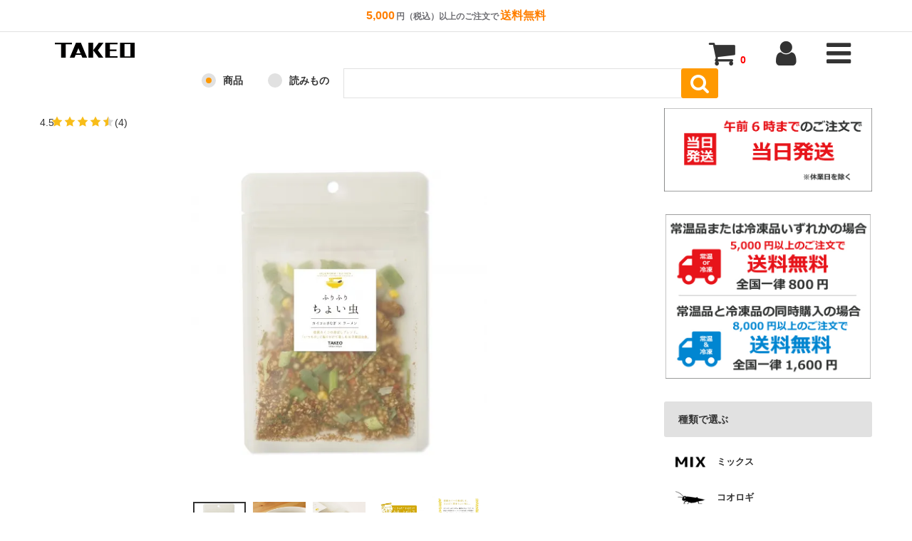

--- FILE ---
content_type: text/html; charset=EUC-JP
request_url: https://takeo.tokyo/?pid=144608171
body_size: 22266
content:
<!DOCTYPE html PUBLIC "-//W3C//DTD XHTML 1.0 Transitional//EN" "http://www.w3.org/TR/xhtml1/DTD/xhtml1-transitional.dtd">
<html xmlns:og="http://ogp.me/ns#" xmlns:fb="http://www.facebook.com/2008/fbml" xmlns:mixi="http://mixi-platform.com/ns#" xmlns="http://www.w3.org/1999/xhtml" xml:lang="ja" lang="ja" dir="ltr">
<head>
<meta http-equiv="content-type" content="text/html; charset=euc-jp" />
<meta http-equiv="X-UA-Compatible" content="IE=edge,chrome=1" />
<title>【昆虫ふりかけ】ラーメン用 カイコ（販売終了商品） - 昆虫食TAKEO｜通販から実店舗、製造、養殖、研究まで</title>
<meta name="Keywords" content="昆虫ふりかけ, 白米用, ご飯用, ごはん用, 昆虫ミックス, ふりふり, ちょい虫, コオロギラーメン, カイコラーメン" />
<meta name="Description" content="ラーメン専用のこの商品は「焙煎した粉末カイコ」をたっぷり使用しているのが特長。エビの香ばしさにも似た薫り高い風味によって、パンチのある絶品スープをお楽しみいただけます。" />
<meta name="Author" content="昆虫食TAKEO" />
<meta name="Copyright" content="昆虫食TAKEO" />
<meta http-equiv="content-style-type" content="text/css" />
<meta http-equiv="content-script-type" content="text/javascript" />
<link rel="stylesheet" href="https://takeo.tokyo/css/framework/colormekit.css" type="text/css" />
<link rel="stylesheet" href="https://takeo.tokyo/css/framework/colormekit-responsive.css" type="text/css" />
<link rel="stylesheet" href="https://img07.shop-pro.jp/PA01326/247/css/22/index.css?cmsp_timestamp=20260106143845" type="text/css" />
<link rel="stylesheet" href="https://img07.shop-pro.jp/PA01326/247/css/22/product.css?cmsp_timestamp=20260106143845" type="text/css" />

<link rel="alternate" type="application/rss+xml" title="rss" href="https://takeo.tokyo/?mode=rss" />
<script type="text/javascript" src="//ajax.googleapis.com/ajax/libs/jquery/1.11.0/jquery.min.js" ></script>
<meta property="og:title" content="【昆虫ふりかけ】ラーメン用 カイコ（販売終了商品） - 昆虫食TAKEO｜通販から実店舗、製造、養殖、研究まで" />
<meta property="og:description" content="ラーメン専用のこの商品は「焙煎した粉末カイコ」をたっぷり使用しているのが特長。エビの香ばしさにも似た薫り高い風味によって、パンチのある絶品スープをお楽しみいただけます。" />
<meta property="og:url" content="https://takeo.tokyo?pid=144608171" />
<meta property="og:site_name" content="昆虫食TAKEO｜通販から実店舗、製造、養殖、研究まで" />
<meta property="og:image" content="https://img07.shop-pro.jp/PA01326/247/product/144608171.jpg?cmsp_timestamp=20200712185802"/>
<!-- カラミのみの独自コード -->
<!-- Facebook takeothe.shop-pro.jpドメイン認証 -->
<meta name="facebook-domain-verification" content="089nbjxaax6os2k6ixf0zspgs8fwqt" />
<!-- End FaFacebook takeothe.shop-pro.jpドメイン認証-->
<!-- ここまでカラミのみの独自コード -->

        <!-- カラミ、WP共通コード -->
            <!-- search-toggle.js -->
            <script type="text/javascript" src="https://takeo.tokyo/note/wp-content/themes/TAKEO_WP_3.0/js/search-toggle.js"></script>
            <!-- ファビコン（ブラウザ用） -->
            <link rel="icon" type="image/png" href="https://takeo.tokyo/note/file/icon/favicon-96x96.png" sizes="96x96" />
            <link rel="icon" type="image/png" href="https://takeo.tokyo/note/file/icon/web-app-manifest-192x192.png"
                sizes="192x192" />
            <link rel="icon" type="image/svg+xml" href="https://takeo.tokyo/note/file/icon/favicon.svg" />
            <link rel="shortcut icon" href="https://takeo.tokyo/note/file/icon/favicon.ico" />
            <!-- Apple Touch Icon（iOS ホーム画面） -->
            <link rel="apple-touch-icon" sizes="180x180" href="https://takeo.tokyo/note/file/icon/apple-touch-icon.png" />
            <!-- Windows タイル用 -->
            <meta name="msapplication-TileImage" content="https://takeo.tokyo/note/file/icon/web-app-manifest-192x192.png" />
            <meta name="msapplication-TileColor" content="#ffffff" />
            <!-- PWA対応（Progressive Web App） -->
            <link rel="manifest" href="https://takeo.tokyo/note/file/icon/site.webmanifest">
            <!-- Google Tag Manager -->
            <script>(function (w, d, s, l, i) {
                    w[l] = w[l] || []; w[l].push({
                        'gtm.start':
                            new Date().getTime(), event: 'gtm.js'
                    }); var f = d.getElementsByTagName(s)[0],
                        j = d.createElement(s), dl = l != 'dataLayer' ? '&l=' + l : ''; j.async = true; j.src =
                            'https://www.googletagmanager.com/gtm.js?id=' + i + dl; f.parentNode.insertBefore(j, f);
                })(window, document, 'script', 'dataLayer', 'GTM-W9954PF');</script>
            <!-- End Google Tag Manager -->
            <!-- Global site tag (gtag.js) - Google Analytics 新しいAnalytics -->
            <script async src="https://www.googletagmanager.com/gtag/js?id=G-258C06EL84"></script>
            <script>
                window.dataLayer = window.dataLayer || [];
                function gtag() { dataLayer.push(arguments); }
                gtag('js', new Date());

                gtag('config', 'G-258C06EL84');
            </script>
            <!-- アナリティクスここまで以下キーワードプランナー -->
            <meta name="google-site-verification" content="r__O_4TPSLI9f4GCiWnpiZvZ4I2UnsUgH5_QqcmPNEw" />
            <!-- キーワードプランナーここまで -->
            <!-- Facebook Pixel Code -->
            <script>
                !function (f, b, e, v, n, t, s) {
                    if (f.fbq) return; n = f.fbq = function () {
                        n.callMethod ?
                        n.callMethod.apply(n, arguments) : n.queue.push(arguments)
                    };
                    if (!f._fbq) f._fbq = n; n.push = n; n.loaded = !0; n.version = '2.0';
                    n.queue = []; t = b.createElement(e); t.async = !0;
                    t.src = v; s = b.getElementsByTagName(e)[0];
                    s.parentNode.insertBefore(t, s)
                }(window, document, 'script',
                    'https://connect.facebook.net/en_US/fbevents.js');
                fbq('init', '868950037060357');
                fbq('track', 'PageView');
            </script>
            <noscript><img height="1" width="1" style="display:none"
                    src="https://www.facebook.com/tr?id=868950037060357&ev=PageView&noscript=1" /></noscript>
            <!-- End Facebook Pixel Code -->
            <!-- AdSense コード -->
            <script async src="https://pagead2.googlesyndication.com/pagead/js/adsbygoogle.js?client=ca-pub-1498365592578161"
                crossorigin="anonymous"></script>
        <!-- ここまでカラミ、WP共通コード -->
<script>
  var Colorme = {"page":"product","shop":{"account_id":"PA01326247","title":"\u6606\u866b\u98dfTAKEO\uff5c\u901a\u8ca9\u304b\u3089\u5b9f\u5e97\u8217\u3001\u88fd\u9020\u3001\u990a\u6b96\u3001\u7814\u7a76\u307e\u3067"},"basket":{"total_price":0,"items":[]},"customer":{"id":null},"inventory_control":"product","product":{"shop_uid":"PA01326247","id":144608171,"name":"\u3010\u6606\u866b\u3075\u308a\u304b\u3051\u3011\u30e9\u30fc\u30e1\u30f3\u7528 \u30ab\u30a4\u30b3\uff08\u8ca9\u58f2\u7d42\u4e86\u5546\u54c1\uff09","model_number":"11-102_ON","stock_num":0,"sales_price":798,"sales_price_including_tax":798,"variants":[],"category":{"id_big":2824963,"id_small":0},"groups":[],"members_price":798,"members_price_including_tax":798}};

  (function() {
    function insertScriptTags() {
      var scriptTagDetails = [{"src":"https:\/\/colorme-cdn.cart-rcv.jp\/PA01326247\/all-db2baa34ad5c51dfd2750b3bd68a2d5a-1011.js","integrity":null}];
      var entry = document.getElementsByTagName('script')[0];

      scriptTagDetails.forEach(function(tagDetail) {
        var script = document.createElement('script');

        script.type = 'text/javascript';
        script.src = tagDetail.src;
        script.async = true;

        if( tagDetail.integrity ) {
          script.integrity = tagDetail.integrity;
          script.setAttribute('crossorigin', 'anonymous');
        }

        entry.parentNode.insertBefore(script, entry);
      })
    }

    window.addEventListener('load', insertScriptTags, false);
  })();
</script><script>
  var Colorme = {"page":"product","shop":{"account_id":"PA01326247","title":"\u6606\u866b\u98dfTAKEO\uff5c\u901a\u8ca9\u304b\u3089\u5b9f\u5e97\u8217\u3001\u88fd\u9020\u3001\u990a\u6b96\u3001\u7814\u7a76\u307e\u3067"},"basket":{"total_price":0,"items":[]},"customer":{"id":null},"inventory_control":"product","product":{"shop_uid":"PA01326247","id":144608171,"name":"\u3010\u6606\u866b\u3075\u308a\u304b\u3051\u3011\u30e9\u30fc\u30e1\u30f3\u7528 \u30ab\u30a4\u30b3\uff08\u8ca9\u58f2\u7d42\u4e86\u5546\u54c1\uff09","model_number":"11-102_ON","stock_num":0,"sales_price":798,"sales_price_including_tax":798,"variants":[],"category":{"id_big":2824963,"id_small":0},"groups":[],"members_price":798,"members_price_including_tax":798}};

  (function() {
    function insertFastScriptTags() {
      var scriptTagDetails = [{"src":"https:\/\/custom-options-assets.colorme.app\/custom-options-es5.js","integrity":null}];
      var entry = document.getElementsByTagName('script')[0];

      scriptTagDetails.forEach(function(tagDetail) {
        var script = document.createElement('script');

        script.type = 'text/javascript';
        script.src = tagDetail.src;
        script.async = true;

        if( tagDetail.integrity ) {
          script.integrity = tagDetail.integrity;
          script.setAttribute('crossorigin', 'anonymous');
        }

        entry.parentNode.insertBefore(script, entry);
      })
    }

    window.addEventListener('DOMContentLoaded', insertFastScriptTags, false);
  })();
</script>

<script async src="https://www.googletagmanager.com/gtag/js?id=G-258C06EL84"></script>
<script>
  window.dataLayer = window.dataLayer || [];
  function gtag(){dataLayer.push(arguments);}
  gtag('js', new Date());
  
      gtag('config', 'G-258C06EL84', (function() {
      var config = {};
      if (Colorme && Colorme.customer && Colorme.customer.id != null) {
        config.user_id = Colorme.customer.id;
      }
      return config;
    })());
  
  </script><script type="text/javascript">
  document.addEventListener("DOMContentLoaded", function() {
    gtag("event", "view_item", {
      currency: "JPY",
      value: Colorme.product.sales_price_including_tax,
      items: [
        {
          item_id: Colorme.product.id,
          item_name: Colorme.product.name
        }
      ]
    });
  });
</script></head>
<body>
<meta name="colorme-acc-payload" content="?st=1&pt=10029&ut=144608171&at=PA01326247&v=20260117115556&re=&cn=83eedba00614814f71a70b17f224bbf8" width="1" height="1" alt="" /><script>!function(){"use strict";Array.prototype.slice.call(document.getElementsByTagName("script")).filter((function(t){return t.src&&t.src.match(new RegExp("dist/acc-track.js$"))})).forEach((function(t){return document.body.removeChild(t)})),function t(c){var r=arguments.length>1&&void 0!==arguments[1]?arguments[1]:0;if(!(r>=c.length)){var e=document.createElement("script");e.onerror=function(){return t(c,r+1)},e.src="https://"+c[r]+"/dist/acc-track.js?rev=3",document.body.appendChild(e)}}(["acclog001.shop-pro.jp","acclog002.shop-pro.jp"])}();</script>        
        <noscript><iframe src="https://www.googletagmanager.com/ns.html?id=GTM-W9954PF"
        height="0" width="0" style="display:none;visibility:hidden"></iframe></noscript>
        


<script type="text/javascript" src="https://takeo.tokyo/note/wp-content/themes/TAKEO_WP_3.0/js/jquery.tile.js"></script>
<script type="text/javascript" src="https://takeo.tokyo/note/wp-content/themes/TAKEO_WP_3.0/js/smoothscroll.js"></script>
<script type="text/javascript" src="https://takeo.tokyo/note/wp-content/themes/TAKEO_WP_3.0/js/utility.index.js"></script>


<script type="text/javascript" src="https://takeo.tokyo/note/wp-content/themes/TAKEO_WP_3.0/js/js.js"></script>
<script type="text/javascript" src="https://takeo.tokyo/note/wp-content/themes/TAKEO_WP_3.0/js/c-me-includeWp.js"></script>
<script type="text/javascript" src="https://takeo.tokyo/note/wp-content/themes/TAKEO_WP_3.0/js/c-me-includeWp--top.js"></script>

<script>
$(function(){
$(".header-manu-nav-link, .accordion_manu_close").on('click',function(){
$(".header-manu-sp-wrapper").slideToggle();
});

/* 変数positionに要素の位置（Y座標）を取得 */
var position = $("html").offset().top;
/* メニュー閉じると同時にスクロール */
$(".accordion_manu_close").click(function(){
$("html,body").animate({
scrollTop : position
}, {
queue : false
});
});

$(document).on('click', '.header-manu-nav-link, .accordion_manu_close', function(){
$('.header-manu-sp-wrapper').toggleClass('active');
$('.header-manu-nav-link').find('.fa').toggleClass('fa-bars'); /* メニューバー */
$('.header-manu-nav-link').find('.fa').toggleClass('fa-times'); /* 閉じる */
if($('.header-manu-sp-wrapper').hasClass('active')){
// 現在メニューを表示しているので、閉じるボタンにする
$('.header-manu-nav-text').html('<br>閉じる');
}
else{
// 現在メニューを表示していないので、メニューボタンにする
$('.header-manu-nav-text').html('<br>MENU');
}
});

$('#spSelect1').prop('checked', 'checked');

});
</script>


<link href="https://use.fontawesome.com/releases/v5.6.1/css/all.css" rel="stylesheet">
<link href="https://maxcdn.bootstrapcdn.com/font-awesome/4.7.0/css/font-awesome.min.css" rel="stylesheet">



<link rel="stylesheet" href="https://takeo.tokyo/note/wp-content/themes/TAKEO_WP_3.0/style.css">



<script>
window.twttr=(function(d,s,id){var js,fjs=d.getElementsByTagName(s)[0],t=window.twttr||{};if(d.getElementById(id))return;js=d.createElement(s);js.id=id;js.src="https://platform.twitter.com/widgets.js";fjs.parentNode.insertBefore(js,fjs);t._e=[];t.ready=function(f){t._e.push(f);};return t;}(document,"script","twitter-wjs"));
</script>


<div id="fb-root"></div>
<script>(function(d, s, id) {
var js, fjs = d.getElementsByTagName(s)[0];
if (d.getElementById(id)) return;
js = d.createElement(s); js.id = id;
js.src = "https://connect.facebook.net/ja_JP/sdk.js#xfbml=1&version=v3.0";
fjs.parentNode.insertBefore(js, fjs);
}(document, 'script', 'facebook-jssdk'));</script>

<div class="wrapper">
<div class="header" id="header">
<div class="header-top">
    
    <div class="header-h1">
        <h1 class="message appear"><span>5,000</span>円（税込）以上のご注文で<span>送料無料</span></h1>
        <h1 class="message">【会員特典①】購入額の<span>5</span>%ポイント還元</h1>
        <h1 class="message">【会員特典②】初回購入時に<span>500</span>ポイントプレゼント</h1>
    </div>
</div>

<div class="header-bottom clearfix">
<div class="header-logo">
<a class="" href="https://takeo.tokyo/">
<img src="https://takeo.tokyo/note/takeo_logo_new.svg" alt="昆虫食専門の会社。販売、製造、研究開発、養殖まで | TAKEO">
</a>
</div>
<div class="header-manu">
<ul class="header-manu-nav strip menu">
<li class="menu__mega">
<a href="https://takeo.tokyo/?mode=grp&gid=2766359" class="menu_title">すべての商品</a>
<div class="menu__second-level box-under-shadow decoration-link">
    <div class="menu_category">
        <ul>
            <li>
                <a href="https://takeo.tokyo/?mode=cate&cbid=2825681&csid=0">
                    <dl>
                        <dd><img src="https://takeo.tokyo/note/img/cate_11.jpg" alt="昆虫食 通販 タガメサイダー"></dd>
                        <dt>タガメサイダー</dt>
                    </dl>
                </a>
            </li>
            <li>
                <a href="https://takeo.tokyo/?mode=cate&cbid=1980316&csid=0">
                    <dl>
                        <dd><img src="https://takeo.tokyo/note/img/cate_12.jpg" alt="昆虫食 通販 昆虫のスナック"></dd>
                        <dt>銀パックシリーズ</dt>
                    </dl>
                </a>
            </li>
            <li>
                <a href="https://takeo.tokyo/?mode=cate&cbid=2757737&csid=0">
                    <dl>
                        <dd><img src="https://takeo.tokyo/note/img/cate_13.jpg" alt="昆虫食 通販 昆虫食TAKEO オリジナル＆セレクト オリジナル セレクト"></dd>
                        <dt>オリジナル＆セレクト</dt>
                    </dl>
                </a>
            </li>
            <li>
                <a href="https://takeo.tokyo/?mode=grp&gid=3078504">
                    <dl>
                        <dd><img src="https://takeo.tokyo/note/img/cate_16.jpg" alt="昆虫食 通販 昆虫の粉 昆虫粉末 コオロギ粉末"></dd>
                        <dt>昆虫粉末</dt>
                    </dl>
                </a>
            </li>
            <li>
                <a href="https://takeo.tokyo/?mode=cate&cbid=2362736&csid=0">
                    <dl>
                        <dd><img src="https://takeo.tokyo/note/img/cate_15.jpg" alt="昆虫食 通販 昆虫食TAKEO 昆虫食の本 書籍"></dd>
                        <dt>昆虫食の本</dt>
                    </dl>
                </a>
            </li>
            <li>
                <a href="https://takeo.tokyo/?mode=cate&cbid=2863959&csid=0">
                    <dl>
                        <dd><img src="https://takeo.tokyo/note/img/cate_10.jpg" alt="昆虫食 通販 昆虫食TAKEO 訳ありセール"></dd>
                        <dt>訳ありセール</dt>
                    </dl>
                </a>
            </li>
        </ul>
    </div>
</div>
</li>

<li class="menu__mega">
<a href="https://takeo.tokyo/note/shop-info/" class="menu_title">浅草本店</a>
<div class="menu__second-level box-under-shadow decoration-link">
<div class="menu_category">
<ul>
<li>
<a href="https://takeo.tokyo/note/shop-info/">
<dl>
<dd><img src="https://takeo.tokyo/note/wp-content/uploads/2019/07/nav-shop.jpg" alt="昆虫食実店舗のご案内"></dd>
<dt>浅草本店のご案内</dt>
</dl>
</a>
</li>
<li>
<a href="https://takeo.tokyo/note/shop-info/#shop-calendar">
<dl>
<dd><img src="https://takeo.tokyo/note/wp-content/uploads/2019/07/nav-calendar.jpg" alt="昆虫食実店舗の営業日・営業時間"></dd>
<dt>営業日について</dt>
</dl>
</a>
</li>
<li>
<a href="https://takeo.tokyo/note/shop-info/#shop-menu">
<dl>
<dd><img src="https://takeo.tokyo/note/wp-content/uploads/2021/02/nav-shop-menu.jpg" alt="昆虫食実店舗 店舗限定メニュー"></dd>
<dt>浅草本店限定メニュー</dt>
</dl>
</a>
</li>
<li>
<a href="https://takeo.tokyo/note/xo_event/">
<dl>
<dd><img src="https://takeo.tokyo/note/file/img/shop_1.jpg" alt="昆虫食実店舗 店舗イベント"></dd>
<dt>イベント情報</dt>
</dl>
</a>
</li>
</ul>
</div>
</div>
</li>
<li class="menu__mega">
<a href="https://takeo.tokyo/note/" class="menu_title">読みもの</a>
<div class="menu__second-level box-under-shadow decoration-link">
<div class="menu_category">
<ul>
<li>
<a href="https://takeo.tokyo/note/">すべて</a>
</li>
<li>
<a href="https://takeo.tokyo/note/category/info/">ニュース・イベント</a>
</li>
<li>
<a href="https://takeo.tokyo/note/category/recipe/">レシピ</a>
</li>
<li>
<a href="https://takeo.tokyo/note/category/blog/">ブログ</a>
</li>
</ul>
</div>
</div>
</li>
<li class="menu__mega">
<a href="#" class="menu_title">特設サイト</a>
<div class="menu__second-level box-under-shadow decoration-link">
<div class="menu_category">
<ul>
<li>
<a href="https://takeo.tokyo/note/tagame-cider/">タガメサイダー</a>
</li>
<li>
<a href="https://takeo.tokyo/note/korogi-san/">コオロギさんのあられ</a>
</li>
<li>
<a href="https://takeo.tokyo/note/niboshi/">京都こおろぎ</a>
</li>
<li>
<a href="https://takeo.tokyo/note/kyara-inago/">きゃらいなご</a>
</li>
<li>
<a href="http://story.takeo.tokyo/" target="_blank">私たちと昆虫食<br>（Webメディア）</a>
</li>
</ul>
</div>
</div>
</li>
<li class="menu__mega">
<a href="http://about.takeo.tokyo/" class="menu_title">会社情報</a>
<div class="menu__second-level box-under-shadow decoration-link">
<div class="menu_category">
<ul>
<li>
<a href="http://about.takeo.tokyo/">会社概要</dt></a>
</li>
<li>
<a href="https://takeo.tokyo/note/team-member/">メンバー</a>
</li>
<li>
<a href="https://takeo.tokyo/note/file/catalog.pdf" target="_blank" rel="noopener" class="TAKEO-INFO">商品カタログDL</a>
</li>
<li>
<a href="https://takeo.tokyo/note/file/Introduction.pdf" target="_blank" rel="noopener" class="TAKEO-INFO">会社紹介資料DL</a>
</li>
<li>
<a href="https://takeo.tokyo/note/recruit/">採用情報</a>
</li>
</ul>
</div>
</div>
</li>
<li class="menu__mega">
<a href="https://contact.takeo.tokyo/" class="menu_title">FAQ＆お問い合わせ</a>
<div class="menu__second-level box-under-shadow decoration-link">
<div class="menu_category">
<ul>
<li>
<a href="https://takeo.tokyo/note/answer-honestly/">昆虫食 Q&A</a>
</li>
<li>
<a href="https://takeo.tokyo/note/food_allergy_faq/">アレルギー Q&A</a>
</li>
<li>
<a href="https://takeo.tokyo/note/faq/">オンラインストア Q&A</a>
</li>
<li>
<a href="https://contact.takeo.tokyo/">お問い合わせ</a>
</li>
<li>
<a href="https://contact.takeo.tokyo/wholesale/">卸売りのご依頼</a>
</li>
<li>
<a href="https://takeo.tokyo/note/for-business/" style="margin-top: 24px;">ビジネスのご相談</a>
</li>
</ul>
</div>
</div>
</li>
<li><a href="https://takeo.tokyo/cart/proxy/basket?shop_id=PA01326247&shop_domain=takeo.tokyo" class="" id="kago"><i class="fa fa-shopping-cart" aria-hidden="true"></i><span class="cart-count">0</span></a></li>

<li><a href="https://takeo.tokyo/?mode=myaccount" class="" id="account"><i class="fa fa-user" aria-hidden="true"></i></a></li>

</ul>
</div>
<div class="header-manu header-manu-sp">
<ul class="header-manu-nav strip">
<li><a href="https://takeo.tokyo/cart/proxy/basket?shop_id=PA01326247&shop_domain=takeo.tokyo"><i class="fa fa-shopping-cart" aria-hidden="true"></i><span class="cart-count">0</span></a></li>
<li><a href="https://takeo.tokyo/?mode=myaccount"><i class="fa fa-user" aria-hidden="true"></i></a></li>
<li class="header-manu-nav-link"><a><i class="fa fa-bars" aria-hidden="true"></i></a></li>
</ul>
</div>
</div>

<div class="header-manu-sp-wrapper">
<div class="header-manu-sp_accordion_manu" style="max-width: 980px; margin: 0 auto; padding: 15px;" >
<div class="sp_accordion_manu">

<div class="sp_accordion_manu_section">

<div class="sp_accordion_manu_section">
    
    <div class="section-1">
        <h2>種類で選ぶ</h2>
        <div class="decoration-link">
            
            <div class="bug_group">
                <ul>
                    <li><a href="https://takeo.tokyo/?mode=grp&gid=2974854"><img
                                src="https://takeo.tokyo/note/img/bug_group_1.png" alt="昆虫食 通販 ミックス"><span>ミックス</span></a></li>
                    <li><a href="https://takeo.tokyo/?mode=grp&gid=2974855"><img
                                src="https://takeo.tokyo/note/img/bug_group_2.png" alt="昆虫食 通販 コオロギ"><span>コオロギ</span></a></li>
                    <li><a href="https://takeo.tokyo/?mode=grp&gid=2974856"><img
                                src="https://takeo.tokyo/note/img/bug_group_4.png" alt="昆虫食 通販 ワーム"><span>ワーム</span></a></li>
                    <li><a href="https://takeo.tokyo/?mode=grp&gid=2974857"><img
                                src="https://takeo.tokyo/note/img/bug_group_3.png" alt="昆虫食 通販 イナゴ・バッタ"><span>イナゴ・バッタ</span></a>
                    </li>
                    <li><a href="https://takeo.tokyo/?mode=grp&gid=2974858"><img
                                src="https://takeo.tokyo/note/img/bug_group_6.png" alt="昆虫食 通販 タガメ・セミ"><span>タガメ・セミ</span></a>
                    </li>
                    <li><a href="https://takeo.tokyo/?mode=grp&gid=2974859"><img
                                src="https://takeo.tokyo/note/img/bug_group_5.png" alt="昆虫食 通販 カイコ・シルク"><span>カイコ・シルク</span></a>
                    </li>
                    <li><a href="https://takeo.tokyo/?mode=grp&gid=2974860"><img
                                src="https://takeo.tokyo/note/img/bug_group_9.png"
                                alt="昆虫食 通販 タランチュラ・サソリ"><span>タランチュラ・サソリ</span></a></li>
                    <li><a href="https://takeo.tokyo/?mode=grp&gid=2974861"><img
                                src="https://takeo.tokyo/note/img/bug_group_8.png"
                                alt="昆虫食 通販 ハチ・アリ・シロアリ"><span>ハチ・アリ・シロアリ</span></a></li>
                    <li><a href="https://takeo.tokyo/?mode=grp&gid=2974862"><img
                                src="https://takeo.tokyo/note/img/bug_group_7.png"
                                alt="昆虫食 通販 カブトムシほか甲虫"><span>カブトムシほか甲虫</span></a></li>
                    <li><a href="https://takeo.tokyo/?mode=grp&gid=2508652"><img
                                src="https://takeo.tokyo/note/img/bug_group_10.png"
                                alt="昆虫食 通販 国産昆虫 国産昆虫使用 国産"><span>国産昆虫</span></a></li>
                </ul>
            </div>
            
            <div class="section-2-1-2"><a href="https://takeo.tokyo/?mode=grp&gid=2766359">すべての商品を見る</a></div>
        </div>
    </div>
</div>


<div class="section-1 sp-section-1" id="category-list-side">
<h2>カテゴリから選ぶ</h2>
<div class="decoration-link">

<div class="cate_group">
    <ul>
        <li><a href="https://takeo.tokyo/?mode=cate&cbid=2825681&csid=0"><img
                    src="https://takeo.tokyo/note/img/cate_11.jpg" alt="昆虫食 通販 タガメサイダー"><span>タガメサイダー</span></a></li>
        <li><a href="https://takeo.tokyo/?mode=cate&cbid=1980316&csid=0"><img
                    src="https://takeo.tokyo/note/img/cate_12.jpg" alt="昆虫食 通販 昆虫のスナック"><span>銀パックシリーズ</span></a></li>
        <li><a href="https://takeo.tokyo/?mode=cate&cbid=2757737&csid=0"><img
                    src="https://takeo.tokyo/note/img/cate_13.jpg" alt="昆虫食 通販 昆虫食TAKEO オリジナル＆セレクト オリジナル セレクト"><span>オリジナル＆セレクト</span></a></li>
        <li><a href="https://takeo.tokyo/?mode=grp&gid=3078504"><img
                    src="https://takeo.tokyo/note/img/cate_16.jpg" alt="昆虫食 通販 昆虫の粉 昆虫粉末 コオロギ粉末"><span>昆虫粉末</span></a>
        </li>
        <li><a href="https://takeo.tokyo/?mode=cate&cbid=2362736&csid=0"><img
                    src="https://takeo.tokyo/note/img/cate_15.jpg" alt="昆虫食 通販 昆虫食TAKEO 昆虫食の本 書籍"><span>昆虫食の本</span></a>
        </li>
        <li><a href="https://takeo.tokyo/?mode=cate&cbid=2863959&csid=0"><img
                    src="https://takeo.tokyo/note/img/cate_10.jpg" alt="昆虫食 通販 昆虫食TAKEO 訳ありセール"><span>訳ありセール</span></a>
        </li>
    </ul>
</div>

<div class="section-2-1-2"><a href="https://takeo.tokyo/?mode=cate&cbid=2824963&csid=0">アーカイブ商品（終売品）を見る</a></div>
</div>
</div>


<div class="cp_menu2 decoration-link">
    <label for="cp_menu2_bar3">浅草本店</label>
    <input type="checkbox" id="cp_menu2_bar3" class="accordion">
    <ul id="link3">
        <li><a href="https://takeo.tokyo/note/shop-info/">浅草本店のご案内</a></li>
        <li><a href="https://takeo.tokyo/note/shop-info/#shop-calendar">営業日について</a></li>
        <li><a href="https://takeo.tokyo/note/shop-info/#shop-menu">浅草本店限定メニュー</a></li>
        <li><a href="https://takeo.tokyo/note/xo_event/">イベント情報</a></li>
    </ul>
    <label for="cp_menu2_bar2">読みもの</label>
    <input type="checkbox" id="cp_menu2_bar2" class="accordion">
    <ul id="link2">
        <li><a href="https://takeo.tokyo/note/">すべて</a></li>
        <li><a href="https://takeo.tokyo/note/category/info/">ニュース・イベント</a></li>
        <li><a href="https://takeo.tokyo/note/category/recipe/">レシピ</a></li>
        <li><a href="https://takeo.tokyo/note/category/blog/">ブログ</a></li>
    </ul>
    <label for="cp_menu2_bar4">特設サイト</label>
    <input type="checkbox" id="cp_menu2_bar4" class="accordion">
    <ul id="link4">
        <li><a href="https://takeo.tokyo/note/tagame-cider/">タガメサイダー</a></li>
        <li><a href="https://takeo.tokyo/note/korogi-san/">コオロギさんのあられ</a></li>
        <li><a href="https://takeo.tokyo/note/niboshi/">京都こおろぎ</a></li>
        <li><a href="https://takeo.tokyo/note/kyara-inago/">きゃらいなご</a></li>
        <li><a href="http://story.takeo.tokyo/" target="_blank">私たちと昆虫食（Webメディア）</a></li>
    </ul>
    <label for="cp_menu2_bar5">会社情報</label>
    <input type="checkbox" id="cp_menu2_bar5" class="accordion">
    <ul id="link5">
        <li><a href="http://about.takeo.tokyo/">会社概要</a></li>
        <li><a href="https://takeo.tokyo/note/team-member/">メンバー</a></li>
        <li><a href="https://takeo.tokyo/note/file/catalog.pdf" target="_blank" rel="noopener"
                class="TAKEO-INFO">商品カタログDL</a></li>
        <li><a href="https://takeo.tokyo/note/file/Introduction.pdf" target="_blank" rel="noopener"
                class="TAKEO-INFO">会社紹介資料DL</a></li>
        <li><a href="https://takeo.tokyo/note/recruit/">採用情報</a></li>
    </ul>
    <label for="cp_menu2_bar6">FAQ＆お問い合わせ</label>
    <input type="checkbox" id="cp_menu2_bar6" class="accordion">
    <ul id="link6">
        <li><a href="https://takeo.tokyo/note/answer-honestly/">昆虫食 Q&A</a></li>
        <li><a href="https://takeo.tokyo/note/food_allergy_faq/">アレルギー Q&A</a></li>
        <li><a href="https://takeo.tokyo/note/faq/">オンラインストア Q&A</a></li>
        <li><a href="https://contact.takeo.tokyo/">お問い合わせ</a></li>
        <li><a href="https://contact.takeo.tokyo/wholesale/">卸売りのご依頼</a></li>
        <li><a href="https://takeo.tokyo/note/for-business/">ビジネスのご相談</a></li>
    </ul>
</div>

<div class="section-3">
    <a href="https://takeo.tokyo/note/delivery/">
        <img src="https://takeo.tokyo/note/img/side_16.png" alt="昆虫食当日発送">
    </a>
</div>

<div class="section-3">
    <a href="https://takeo.tokyo/note/delivery/">
        <img src="https://takeo.tokyo/note/wp-content/uploads/2020/07/sidebar_22.jpg" alt="昆虫食送料無料">
    </a>
</div>

<div class="section-3">
    <a href="https://takeo.tokyo/note/itazura/">
        <img src="https://takeo.tokyo/note/img/side_02.png" alt="昆虫食いたずら">
    </a>
</div>


<div class="sns top-sns decoration-link">
<h3>FOLLOW US ON</h3>
<ul>
<li>
<a href="https://twitter.com/takeo_tokyo?lang=ja" target="_blank"><i class="fa fa-twitter-square" aria-hidden="true"></i></a>
</li>
<li>
<a href="https://www.instagram.com/takeo.tokyo/" target="_blank"><i class="fa fa-instagram" aria-hidden="true"></i></a>
</li>
<li>
<a href="https://www.facebook.com/mushitakeo/" target="_blank"><i class="fa fa-facebook-official" aria-hidden="true"></i></a>
</li>
<li>
<a href="https://www.youtube.com/channel/UCiQdHJoMZUPCsBOjRkyu70g" target="_blank"><i class="fa fa-youtube-play" aria-hidden="true"></i></a>
</li>
</ul>
</div>


</div>
</div>
</div>
<div class="sp_accordion_manu_section accordion_manu_close">
<span>閉じる<i class="fa fa-angle-up" aria-hidden="true"></i></span>
</div>
</div>


<div class="header-manu-search-SP">
    <div class="searchFormWrap">
        <div class="searchFormSelect sample">
            <input type="radio" name="sps4" id="spSelect1" value="1" checked>
            <label for="spSelect1">商品</label>
            <input type="radio" name="sps4" id="spSelect2" value="0">
            <label for="spSelect2">読みもの</label>
        </div>
        <form action="https://takeo.tokyo/" name="itemsearch" method="get"
            class="searchForm searchForm--item" accept-charset="EUC-JP">
            <input name="mode" value="srh" type="hidden">
            <dl class="search2">
                <dt><input type="text" name="keyword" value="" /></dt>
                <dd><button onclick='javascript:document.itemsearch.submit();'><i class="fa fa-search fa-2x" aria-hidden="true"></i></button></dd>
            </dl>
        </form>
        <form action="https://takeo.tokyo/note/" name="blogsearch" method="get"
            class="dnone searchForm searchForm--blog" accept-charset="UTF-8">
            <dl class="search2">
                <dt><input type="text" name="s" value="" /></dt>
                <dd><button onclick='javascript:document.blogsearch.submit();'><i class="fa fa-search fa-2x" aria-hidden="true"></i></button></dd>
            </dl>
        </form>
    </div>
</div>




</div>



<div class="tooltip">
<div class="main-content clearfix">
<div class="main-content-left">
    <script src="https://img.shop-pro.jp/tmpl_js/79/jquery.lazyload.min.js"></script>
<script src="https://img.shop-pro.jp/tmpl_js/79/utility.product.js"></script>


<svg style="display: none;">
  <defs>
    <clipPath id="star-half-clip">
      <rect x="0" y="0" width="12" height="24"/>
    </clipPath>
  </defs>
  <symbol id="star" viewBox="0 0 24 24">
    <path d="M12 2l3.09 6.26L22 9.27l-5 4.87 1.18 6.88L12 17.77l-6.18 3.25L7 14.14 2 9.27l6.91-1.01L12 2z"/>
  </symbol>
</svg>

<div id="product">

  
                              <a href="#review" class="p-product-review-count">
    <span class="p-product-review-count__avg">4.5</span>
    <div class="p-product-review-count__stars">
                        <span class="p-product-review-count__star-wrapper">
                <svg class="p-product-review-count__star is-color" role="img" aria-hidden="true"><use xlink:href="#star"></use></svg>
              </span>
                        <span class="p-product-review-count__star-wrapper">
                <svg class="p-product-review-count__star is-color" role="img" aria-hidden="true"><use xlink:href="#star"></use></svg>
              </span>
                        <span class="p-product-review-count__star-wrapper">
                <svg class="p-product-review-count__star is-color" role="img" aria-hidden="true"><use xlink:href="#star"></use></svg>
              </span>
                        <span class="p-product-review-count__star-wrapper">
                <svg class="p-product-review-count__star is-color" role="img" aria-hidden="true"><use xlink:href="#star"></use></svg>
              </span>
                        <span class="p-product-review-count__star-wrapper">
                <svg class="p-product-review-count__star" role="img" aria-hidden="true"><use xlink:href="#star"></use></svg>
        <svg class="p-product-review-count__star p-product-review-count__star--half" role="img" aria-hidden="true"><use xlink:href="#star"></use></svg>
              </span>
          </div>
    <span class="p-product-review-count__num">(4)</span>
  </a>
    

      <form name="product_form" method="post" action="https://takeo.tokyo/cart/proxy/basket/items/add">
      <div class="product__section">


<link rel="stylesheet" type="text/css" href="https://cdn.jsdelivr.net/npm/slick-carousel@1.8.1/slick/slick.css"/>
<style>
  .slick-slider {
      -ms-touch-action: auto;
      touch-action: auto;
  }
  
  .product-image-slider {
    max-width: 520px;
    margin: 0 auto 24px; /* 中央揃え */
  }

  .slick-track {
    display: flex;
    align-items: center;
  }

  .slider-for img {
    width: 80%;
    object-fit: contain;
    margin: 0 auto;
  }

  .slider-nav img {
    /* width: 100%; */
    object-fit: contain;
  }

  .slider-nav {
    margin-top: 10px;
  }

  .slider-nav .slick-slide {
    margin: 0 5px;
    cursor: pointer;
  }

  .slider-nav .slick-current img {
    border: 2px solid #333;
  }
	.slider-for,
	.slider-nav {
  	visibility: hidden;
	}

  .slider-for.slick-initialized,
  .slider-nav.slick-initialized {
    visibility: visible;
  }

  /* レビュー件数 */
  .p-product-review-count {
    display: flex;
    align-items: flex-start;
    gap: 10px;
    margin-top: 10px;
    margin-bottom: 10px;
    text-decoration: none;
    color: inherit;
    cursor: pointer;
    max-width: 180px;
  }

  .p-product-review-count:hover {
    opacity: 0.7;
    text-decoration: none;
    color: #333333;
  }

  .p-product-review-count * {
    text-decoration: none;
  }

  .p-product-review-count:hover .p-product-review-count__avg {
    opacity: 1;
  }

  .p-product-review-count__avg {
    font-size: 14px;
    margin-right: -5px;
    display: inline-block;
  }

  .p-product-review-count__stars {
    display: flex;
    gap: 2px;
  }

  .p-product-review-count__star-wrapper {
    position: relative;
    display: inline-block;
    width: 18px;
    height: 18px;
  }

  .p-product-review-count__star {
    width: 18px;
    height: 18px;
    fill: #d8d8d8;
  }

  .p-product-review-count__star.is-color {
    fill: #f8bd19;
  }

  .p-product-review-count__star--half {
    position: absolute;
    top: 0;
    left: 0;
    width: 18px;
    height: 18px;
    fill: #f8bd19;
    clip-path: inset(0 50% 0 0);
    -webkit-clip-path: inset(0 50% 0 0);
  }

  .p-product-review-count__num {
    font-size: 14px;
    color: #333333;
  }
</style>

<script src="https://cdn.jsdelivr.net/npm/slick-carousel@1.8.1/slick/slick.min.js"></script>
<script>
  $(function(){
    // メイン画像のスライダー設定
    $('.slider-for').slick({
      slidesToShow: 1,          // 表示枚数は常に1枚（大きな画像）
      slidesToScroll: 1,        // スライド時に1枚ずつ切り替え
      arrows: false,            // 左右の矢印は表示しない（不要ならtrueにしてOK）
      fade: false,              // フェード切り替えはしない（trueにするとフェード式）
      touchThreshold: 10,      // ← スワイプ感度。小さいほど軽く動く
    });

    // サムネイルスライダーの設定
    $('.slider-nav').slick({
      slidesToShow: 5,          // サムネイルを5つずつ表示
      slidesToScroll: 1,        // スライド時に1つずつ移動
      asNavFor: '.slider-for',  // メインスライダーと連動
      dots: false,              // ドット（●●●）のページナビゲーションを非表示
      centerMode: true, // ← 中央表示やめる
      focusOnSelect: true,       // サムネイルをクリックしたらメイン画像が切り替わる
      arrows: false, // ← これで矢印非表示に
      swipe: false,       // ← モバイルスワイプ禁止
      draggable: false    // ← PCでのドラッグ禁止
    });
  });
</script>

<div class="product-image-slider">
  <div class="slider-for">
    <div><img src="https://img07.shop-pro.jp/PA01326/247/product/144608171.jpg?cmsp_timestamp=20200712185802" alt="【昆虫ふりかけ】ラーメン用 カイコ（販売終了商品）" /></div>
                  <div><img src="https://img07.shop-pro.jp/PA01326/247/product/144608171_o1.jpg?cmsp_timestamp=20200712185802" alt="【昆虫ふりかけ】ラーメン用 カイコ（販売終了商品）" /></div>
                        <div><img src="https://img07.shop-pro.jp/PA01326/247/product/144608171_o2.jpg?cmsp_timestamp=20200709235621" alt="【昆虫ふりかけ】ラーメン用 カイコ（販売終了商品）" /></div>
                        <div><img src="https://img07.shop-pro.jp/PA01326/247/product/144608171_o3.jpg?cmsp_timestamp=20190726145700" alt="【昆虫ふりかけ】ラーメン用 カイコ（販売終了商品）" /></div>
                        <div><img src="https://img07.shop-pro.jp/PA01326/247/product/144608171_o4.jpg?cmsp_timestamp=20200316220039" alt="【昆虫ふりかけ】ラーメン用 カイコ（販売終了商品）" /></div>
                                                                                                                                                                                                                                                                                                                                                                                                                                                                              </div>
  <div class="slider-nav">
    <div><img src="https://img07.shop-pro.jp/PA01326/247/product/144608171.jpg?cmsp_timestamp=20200712185802" alt="【昆虫ふりかけ】ラーメン用 カイコ（販売終了商品）" /></div>
                  <div><img src="https://img07.shop-pro.jp/PA01326/247/product/144608171_o1.jpg?cmsp_timestamp=20200712185802" alt="【昆虫ふりかけ】ラーメン用 カイコ（販売終了商品）" /></div>
                        <div><img src="https://img07.shop-pro.jp/PA01326/247/product/144608171_o2.jpg?cmsp_timestamp=20200709235621" alt="【昆虫ふりかけ】ラーメン用 カイコ（販売終了商品）" /></div>
                        <div><img src="https://img07.shop-pro.jp/PA01326/247/product/144608171_o3.jpg?cmsp_timestamp=20190726145700" alt="【昆虫ふりかけ】ラーメン用 カイコ（販売終了商品）" /></div>
                        <div><img src="https://img07.shop-pro.jp/PA01326/247/product/144608171_o4.jpg?cmsp_timestamp=20200316220039" alt="【昆虫ふりかけ】ラーメン用 カイコ（販売終了商品）" /></div>
                                                                                                                                                                                                                                                                                                                                                                                                                                                                              </div>
</div>


        
        
        <div class="product-explain entry-content">
          <h2>あなたの日常にちょっとだけ昆虫食を</h2>
<p>いつものに“ふりふり”するだけで、カンタンに昆虫食のできあがり。</p>
<p>ラーメン専用のこの商品は「焙煎した粉末カイコ」をたっぷり使用しているのが特長。エビの香ばしさにも似た薫り高い風味によって、パンチのある絶品スープをお楽しみいただけます。</p>

<h2>商品情報</h2>
<dl>
    <dt>原材料</dt>
    <dd>カイコ、ごま、もち米、人参、ねぎ、とうもろこし、のり、唐辛子、ブドウ糖</dd>
    <dt>内容量</dt>
    <dd>16g（約5食分）</dd>
    <dt>賞味期限</dt>
    <dd>製造後9ヵ月、2週間以上をお届け（詳しくは商品に記載してあります。開封後はお早めにお召しあがりください）</dd>
    <dt>保存方法</dt>
    <dd>直射日光・高温多湿を避けて保存してください。</dd>
    <dt>JANコード</dt>
    <dd>4589478538124</dd>
</dl>

<h2>栄養成分（100gあたり）</h2>
<dl>
    <dt>熱量</dt>
    <dd>519kcal</dd>
    <dt>たんぱく質</dt>
    <dd>37.5g</dd>
    <dt>脂質</dt>
    <dd>30.6g</dd>
    <dt>炭水化物</dt>
    <dd>25.9g</dd>
    <dt>食塩相当量</dt>
    <dd>0.2g</dd>
</dl>
<p>この表示値は目安です。</p>

<h2>注意</h2>
<ul class="warning-li">
    <li>パッケージ写真はイメージです。</li>
    <li>昆虫は甲殻類（エビやカニ）などと近い生物です。アルレギーをお持ちの方は食べないことをおすすめします。</li>
</ul>


        </div>
        
        
        <div class="product-info-box">
          
          <h1 class="product-name">【昆虫ふりかけ】ラーメン用 カイコ（販売終了商品）</h1>
          
          
                                                                                                                                                      <a href="#review" class="p-product-review-count">
            <span class="p-product-review-count__avg">4.5</span>
            <div class="p-product-review-count__stars">
                                                        <span class="p-product-review-count__star-wrapper">
                                <svg class="p-product-review-count__star is-color" role="img" aria-hidden="true"><use xlink:href="#star"></use></svg>
                              </span>
                                                        <span class="p-product-review-count__star-wrapper">
                                <svg class="p-product-review-count__star is-color" role="img" aria-hidden="true"><use xlink:href="#star"></use></svg>
                              </span>
                                                        <span class="p-product-review-count__star-wrapper">
                                <svg class="p-product-review-count__star is-color" role="img" aria-hidden="true"><use xlink:href="#star"></use></svg>
                              </span>
                                                        <span class="p-product-review-count__star-wrapper">
                                <svg class="p-product-review-count__star is-color" role="img" aria-hidden="true"><use xlink:href="#star"></use></svg>
                              </span>
                                                        <span class="p-product-review-count__star-wrapper">
                                <svg class="p-product-review-count__star" role="img" aria-hidden="true"><use xlink:href="#star"></use></svg>
                <svg class="p-product-review-count__star p-product-review-count__star--half" role="img" aria-hidden="true"><use xlink:href="#star"></use></svg>
                              </span>
                          </div>
            <span class="p-product-review-count__num">(4)</span>
          </a>
                    
          
          <!--
                      <p class="product-model">11-102_ON</p>
                     -->
          
        </div>
        <div class="product-info-box">
          
          <p class="product-price">
                          <span class="product-price-standard">
                798円
                <span class="product-price-standard-tax">
                （税込）
                </span>
                                                    <span class="product-price-standard-tax" style="color: #FF9900;">
                    39ポイント（5％還元）
                  </span>
                                                </span>
                      </p>
                    
        </div>
        <div class="product-info-box product-info-box-product-stock-str">
          
                    
        </div>        
                
        
                <div class="product-info-box wrapping">
            <p class="gift">
                <i class="fa fa-gift" aria-hidden="true"></i>ラッピング対象商品</p>
            <p class="gift-p">配送先情報の入力時に、ラッピングの有無についてご選択いただけます。</p>
        </div>
                

        <div id="order" class="product-order-box-wrap">
                      <div class="product-order-box">
                            
                <div class="product-order row">
                  <dl class="product-init-list col col-lg-4 col-sm-12">
                    <dt class="product-init-list__name">
                      数量
                    </dt>
                    <dd class="product-init-list__detail">
                                          <input type="text" name="product_num" value="1" class="product-init-list__detail-num" disabled="disabled" />
                                        </dd>
                    <div id="custom-options-container"></div>
                  </dl>
                  <ul class="product-order-btn-list row col col-lg-8 col-sm-12 unstyled">
                                                                  <li class="product-order-btn-list__unit">
                          <input class="btn--soldout btn btn-block" type="button" value="販売終了商品" disabled="disabled" />
                        </li>
                                                              <li class="stock_error hide col col-lg-12"></li>
                  </ul>
                </div>
              
            </div>
                  </div>
        
                <div class="cart_in_modal cart_modal__close" style="display: none;">
          <div class="cart_in_modal__outline not_bubbling">
            <label class="cart_modal__close cart_in_modal__close-icon">
            </label>
            <p class="cart_in_modal__heading">
              こちらの商品が<br class="sp-br">カートに入りました
            </p>
            <div class="cart_in_modal__detail">
                            <div class="cart_in_modal__image-wrap">
                <img src="https://img07.shop-pro.jp/PA01326/247/product/144608171.jpg?cmsp_timestamp=20200712185802" alt="" class="cart_in_modal__image" />
              </div>
                            <p class="cart_in_modal__name">
                【昆虫ふりかけ】ラーメン用 カイコ（販売終了商品）
              </p>
            </div>
            <div class="cart_in_modal__button-wrap">
              <button class="cart_view_with_async cart_in_modal__button cart_in_modal__button--solid">かごの中身を見る</button>
              <p class="cart_modal__close cart_in_modal__text-link">ショッピングを続ける</p>
            </div>
          </div>
        </div>
        <div class="cart_in_error_modal cart_in_error__close" style="display: none;">
          <div class="cart_in_modal__outline not_bubbling">
            <label class="cart_in_error__close cart_in_modal__close-icon">
            </label>
            <p class="cart_in_error_message cart_in_error_modal__heading"></p>
            <div class="cart_in_modal__button-wrap">
              <button class="cart_in_error__close cart_in_modal__button cart_in_modal__button--solid">ショッピングを続ける</button>
            </div>
          </div>
        </div>
        
        
        <!-- 品番にONがあったら非表示
        <div class="product-info-box wrapping">
          <p class="gift"><i class="fa fa-gift" aria-hidden="true"></i>ラッピング対象商品</p>
          <p>配送先情報の入力時に、ラッピングの有無についてご選択いただけます。</p>
        </div>
         -->
        
        <div class="product-info-box">
          
          <ul class="product-related-list unstyled">
                        <li class="product-related-list__unit">
              <a href="https://takeo.tokyo/?mode=sk#cancel" class="product-related-list__txt">返品について</a>
            </li>
            <li class="product-related-list__unit">
              <a href="https://takeo.tokyo/?mode=sk" class="product-related-list__txt">特定商取引法に基づく表記</a>
            </li>
          </ul>
          
        </div>
        <div class="product-info-box">
          
          <ul class="product-social-list unstyled">
            <li class="product-social-list__unit"><div class="line-it-button" data-lang="ja" data-type="share-a" data-ver="3"
                         data-color="default" data-size="small" data-count="false" style="display: none;"></div>
                       <script src="https://www.line-website.com/social-plugins/js/thirdparty/loader.min.js" async="async" defer="defer"></script></li>
            <li class="product-social-list__unit"><a href="https://twitter.com/share" class="twitter-share-button" data-url="https://takeo.tokyo/?pid=144608171" data-text="" data-lang="ja" >ツイート</a>
<script charset="utf-8">!function(d,s,id){var js,fjs=d.getElementsByTagName(s)[0],p=/^http:/.test(d.location)?'http':'https';if(!d.getElementById(id)){js=d.createElement(s);js.id=id;js.src=p+'://platform.twitter.com/widgets.js';fjs.parentNode.insertBefore(js,fjs);}}(document, 'script', 'twitter-wjs');</script></li>
            <li class="product-social-list__unit"><div id="fb-root"></div><script async defer crossorigin="anonymous" src="https://connect.facebook.net/ja_JP/sdk.js#xfbml=1&version=v19.0"></script><div class="fb-share-button" data-href="https://takeo.tokyo/?pid=144608171" data-layout="button_count" data-size="small" data-lazy="false"></div></li>            
          </ul>
          
        </div>

                        <div>
          <div class="yokujitsu">
            
            <h2 class="yokujitsu-h2">最短翌日お届け</h2>
            <h3 class="yokujitsu-time"><span>06:00</span>までのご注文で最短翌日お届け</h3>

            <div>お客様のご注文商品をできるだけ早くお手元へお届けしたいと考えています。休業日は対応できませんが、営業日の午前6時までのご注文商品につきましては当日発送させていただきます。</div>
            
            <h4>翌日午前中からお届け可能地域</h4>
            <div class="yokujitsu-area-2"><span>北東北</span>岩手</div>
            <div class="yokujitsu-area-3"><span>南東北</span>宮城・山形・福島</div>
            <div class="yokujitsu-area-4"><span>関東</span>東京・茨城・栃木・群馬・埼玉・千葉・神奈川・山梨</div>
            <div class="yokujitsu-area-5"><span>信越</span>長野・新潟</div>
            <div class="yokujitsu-area-6"><span>中部</span>静岡・愛知・岐阜・三重</div>
            <div class="yokujitsu-area-7"><span>北陸</span>富山・石川・福井</div>
            <div class="yokujitsu-area-8"><span>関西</span>京都・滋賀・奈良・大阪・兵庫</div>

            <h4>翌日14時以降からお届け可能地域</h4>
            <div class="yokujitsu-area-2"><span>北東北</span>青森・秋田</div>
            <div class="yokujitsu-area-8"><span>関西</span>和歌山</div>

            <h4>翌々日午前中からお届け可能地域</h4>
            <div class="yokujitsu-area-1"><span>北海道</span>北海道</div>
            <div class="yokujitsu-area-9"><span>中国</span>岡山・鳥取・島根・広島・山口</div>
            <div class="yokujitsu-area-10"><span>四国</span>香川・徳島・高知・愛媛</div>
            <div class="yokujitsu-area-11"><span>九州</span>福岡・佐賀・長崎・熊本・大分・宮崎・鹿児島</div>
            <div class="yokujitsu-area-12"><span>沖縄</span>沖縄</div>

            <h4>注意</h4>
            <div>※離島や一部の地域では、上記の時間帯と異なる場合があります。</div>
            <div>※クレジットカード決済、代金引換決済に限ります。</div>
            <div>※お届け希望日「希望しない」お届け希望時間帯「おまかせ（各地域最短お届け時間帯）」をご選択の場合に限ります。</div>
            <div>※欠品時やショップ休業日を除きます。</div>
            <div>※【お届け希望時間帯】のご指定によって、最短日翌日のお届けになってしまう場合がございます。</div>
            <div>※天候不順や災害の影響によって、配達不能および配達遅延が発生する場合がございます。</div>
            

            
                        <div class="side-nav-box item-calendar">
                <h2 class="yokujitsu-h2"><i class="fa fa-calendar" aria-hidden="true"></i>発送休業日</h2>
                <div class="side_cal">
                <table class="tbl_calendar">
    <caption>2026年1月</caption>
    <tr>
        <th class="sun">日</th>
        <th>月</th>
        <th>火</th>
        <th>水</th>
        <th>木</th>
        <th>金</th>
        <th class="sat">土</th>
    </tr>
    <tr>
<td></td>
<td></td>
<td></td>
<td></td>
<td class="thu holiday" style="background-color: #ffe8e8; color: #ff5c5c;">1</td>
<td class="fri" style="background-color: #ffe8e8; color: #ff5c5c;">2</td>
<td class="sat" style="background-color: #ffe8e8; color: #ff5c5c;">3</td>
</tr>
<tr>
<td class="sun" style="background-color: #ffe8e8; color: #ff5c5c;">4</td>
<td class="mon">5</td>
<td class="tue">6</td>
<td class="wed">7</td>
<td class="thu">8</td>
<td class="fri">9</td>
<td class="sat" style="background-color: #ffe8e8; color: #ff5c5c;">10</td>
</tr>
<tr>
<td class="sun" style="background-color: #ffe8e8; color: #ff5c5c;">11</td>
<td class="mon holiday" style="background-color: #ffe8e8; color: #ff5c5c;">12</td>
<td class="tue">13</td>
<td class="wed">14</td>
<td class="thu">15</td>
<td class="fri">16</td>
<td class="sat" style="background-color: #ffe8e8; color: #ff5c5c;">17</td>
</tr>
<tr>
<td class="sun" style="background-color: #ffe8e8; color: #ff5c5c;">18</td>
<td class="mon">19</td>
<td class="tue">20</td>
<td class="wed">21</td>
<td class="thu">22</td>
<td class="fri">23</td>
<td class="sat" style="background-color: #ffe8e8; color: #ff5c5c;">24</td>
</tr>
<tr>
<td class="sun" style="background-color: #ffe8e8; color: #ff5c5c;">25</td>
<td class="mon">26</td>
<td class="tue">27</td>
<td class="wed">28</td>
<td class="thu">29</td>
<td class="fri">30</td>
<td class="sat" style="background-color: #ffe8e8; color: #ff5c5c;">31</td>
</tr>
</table><table class="tbl_calendar">
    <caption>2026年2月</caption>
    <tr>
        <th class="sun">日</th>
        <th>月</th>
        <th>火</th>
        <th>水</th>
        <th>木</th>
        <th>金</th>
        <th class="sat">土</th>
    </tr>
    <tr>
<td class="sun" style="background-color: #ffe8e8; color: #ff5c5c;">1</td>
<td class="mon">2</td>
<td class="tue">3</td>
<td class="wed">4</td>
<td class="thu">5</td>
<td class="fri">6</td>
<td class="sat" style="background-color: #ffe8e8; color: #ff5c5c;">7</td>
</tr>
<tr>
<td class="sun" style="background-color: #ffe8e8; color: #ff5c5c;">8</td>
<td class="mon">9</td>
<td class="tue">10</td>
<td class="wed holiday" style="background-color: #ffe8e8; color: #ff5c5c;">11</td>
<td class="thu">12</td>
<td class="fri">13</td>
<td class="sat" style="background-color: #ffe8e8; color: #ff5c5c;">14</td>
</tr>
<tr>
<td class="sun" style="background-color: #ffe8e8; color: #ff5c5c;">15</td>
<td class="mon">16</td>
<td class="tue">17</td>
<td class="wed">18</td>
<td class="thu">19</td>
<td class="fri">20</td>
<td class="sat" style="background-color: #ffe8e8; color: #ff5c5c;">21</td>
</tr>
<tr>
<td class="sun" style="background-color: #ffe8e8; color: #ff5c5c;">22</td>
<td class="mon holiday" style="background-color: #ffe8e8; color: #ff5c5c;">23</td>
<td class="tue">24</td>
<td class="wed">25</td>
<td class="thu">26</td>
<td class="fri">27</td>
<td class="sat" style="background-color: #ffe8e8; color: #ff5c5c;">28</td>
</tr>
</table>
                </div>
                            <div class="side_cal_memo">
                <p style="font-weight: bold;"><img alt="昆虫食休業日" src="https://img21.shop-pro.jp/PA01326/247/etc/%BA%AB%C3%EE%BF%A9%B5%D9%B6%C8%C6%FC.jpg?cmsp_timestamp=20160423132736" style="width: 37px; height: 25px; padding-right: 5px;" />発送休業日</p>

<p style="padding: 10px 0;font-weight: bold;"><a href="https://takeo.tokyo/note/shop-info/">（浅草本店情報はこちら）</a></p>

<!--<p style="padding: 10px 0;">【年末年始休業日のお知らせ】<br>
2020年12月29日（火）<br>～<br>2021年1月5日（火）</p>

<p style="padding: 10px 0;">◯ネットショップ発送開始日<br>
2021年1月6日（水）</p>

<p style="padding: 10px 0;">◯実店舗営業開始日<br>
2021年1月4日（月）</p>

<p>来年も変わらぬお引き立てのほどよろしくお願い申し上げます。</p>-->

                </div>
                            </div>
                        
          </div>
        </div>
                
      </div>

      <!-- <div class="product-info-box">
        <p style="text-align: center;"><img src="https://takeo.tokyo/note/wp-content/uploads/2020/02/point.png" alt="昆虫食 キャッシュレス・消費者還元事業" /></p>
      </div> -->

      
              <div class="product-together__section">
          <h2 class="section-title-h2">この商品を買った人は、こんな商品も一緒に買っています</h2>
          <ul class="product-list unstyled row">
                          <li class="together-list__unit product-list__unit col col-lg-4 col-md-4 col-sm-6">
                <a href="?pid=144428338">
                                      <div class="product-list__img-container">
                      <img src="https://img07.shop-pro.jp/PA01326/247/product/144428338_th.jpg?cmsp_timestamp=20190716192258" alt="タガメサイダー 200ml×3本 グッドデザイン賞受賞" class="product-list__img" />
                    </div>
                                  </a>
                <a href="?pid=144428338" class="product-list__txt">
                  <span class="product-list__name show">
                    タガメサイダー 200ml×3本 グッドデザイン賞受賞
                  </span>
                </a>
                <p>
                                      <span class="product-list__price show">
                      1,440円（税込）
                    </span>
                                          <span class="product-price-standard-tax" style="color: #FF9900;font-size: 14px;">
                        72ポイント
                      </span>
                                        <p class="product-stock-str">
                      <span>在庫あり</span>
                    </p>
                    <p class="product-stock-str">
                      <a href="?pid=144428338#review" class="product-list__txt" style="color: #FF9900;font-size: 14px;">レビューを見る</a>
                    </p>
                                  </p>
                              </li>
                          <li class="together-list__unit product-list__unit col col-lg-4 col-md-4 col-sm-6">
                <a href="?pid=144608271">
                                      <div class="product-list__img-container">
                      <img src="https://img07.shop-pro.jp/PA01326/247/product/144608271_th.jpg?cmsp_timestamp=20200715151610" alt="【昆虫ふりかけ】ラーメン用 コオロギ（販売終了商品）" class="product-list__img" />
                    </div>
                                  </a>
                <a href="?pid=144608271" class="product-list__txt">
                  <span class="product-list__name show">
                    【昆虫ふりかけ】ラーメン用 コオロギ（販売終了商品）
                  </span>
                </a>
                <p>
                                                            <span class="product-list__soldout show">販売終了</span>
                                                      </p>
                              </li>
                          <li class="together-list__unit product-list__unit col col-lg-4 col-md-4 col-sm-6">
                <a href="?pid=148032033">
                                      <div class="product-list__img-container">
                      <img src="https://img07.shop-pro.jp/PA01326/247/product/148032033_th.jpg?cmsp_timestamp=20240402142406" alt="京都こおろぎ 煮干し（販売終了商品）" class="product-list__img" />
                    </div>
                                  </a>
                <a href="?pid=148032033" class="product-list__txt">
                  <span class="product-list__name show">
                    京都こおろぎ 煮干し（販売終了商品）
                  </span>
                </a>
                <p>
                                                            <span class="product-list__soldout show">販売終了</span>
                                                      </p>
                              </li>
                      </ul>
        </div>
            



      
              <div class="product-review__section" id="review">
          <h2 class="section-title-h2">商品レビュー（4件）</h2>
          <ul class="product-related-list product-review-send-list unstyled">
            <!-- <li class="product-related-list__unit product-review-send-list__unit">
              <a href="https://takeo.tokyo/customer/products/144608171/reviews" class="product-related-list__txt">レビューを見る（4件）</a>
            </li> -->
            <li class="product-related-list__unit product-review-send-list__unit">
              <a href="https://takeo.tokyo/customer/products/144608171/reviews/new" class="button-1"><span>レビューを書く</span></a>
            </li>
          </ul>
          <p style="font-size: 12px;margin-bottom: 36px;">※注意　入力に時間がかかる場合、セッションタイムアウトにより内容が消えてしまう場合があります。送信の前にコピーをすることがおすすめです。</p>


                                  <div class="product-review">
                <div class="product-review-date">
                  <div class="product-review-star">
                    <img src="https://secure.shop-pro.jp/img/star_04.png" />
                  </div>
                  <ul class="product-review-poster-list unstyled">
                                          <li class="product-review-poster-list__unit">
                        ドテラ
                      </li>
                                                              <li class="product-review-poster-list__unit">
                        30代
                      </li>
                                                              <li class="product-review-poster-list__unit">
                        女性
                      </li>
                                                              <li class="product-review-poster-list__unit">
                        2020/02/05 22:30:03
                      </li>
                                      </ul>
                </div>
                <ul class="product-review-content-list unstyled clearfix">
                                      <li class="product-review-content-list__unit product-review-content-list__title">
                      <h3>満を持して</h3>
                    </li>
                                                      <li class="product-review-content-list__unit product-review-content-list__comment">
                    <h4>数年前に探偵ナイトスクープで中国人の方が美味しそうにセミを炙って食べていたのを見て（しかも最初はドン引きしていた竹山探偵が一口食べて、セミにどハマりしていたのを見て）以来、昆虫を食べたくて、大の虫嫌いの私が図書館で昆虫食関連の本を読み漁り、耐性を付け、満を持して、初昆虫食に臨みました！<br />
しかし、ビビっていたのも拍子抜けなほど、臭みもなく普通に旨い！！<br />
ためらっている方にも、是非チャレンジして欲しいです(^-^)<br />
<br />
</h4>
                  </li>
                </ul>
                              </div>
                          <div class="product-review">
                <div class="product-review-date">
                  <div class="product-review-star">
                    <img src="https://secure.shop-pro.jp/img/star_05.png" />
                  </div>
                  <ul class="product-review-poster-list unstyled">
                                          <li class="product-review-poster-list__unit">
                        しみず
                      </li>
                                                              <li class="product-review-poster-list__unit">
                        30代
                      </li>
                                                              <li class="product-review-poster-list__unit">
                        男性
                      </li>
                                                              <li class="product-review-poster-list__unit">
                        2019/10/06 12:16:39
                      </li>
                                      </ul>
                </div>
                <ul class="product-review-content-list unstyled clearfix">
                                      <li class="product-review-content-list__unit product-review-content-list__title">
                      <h3>贅沢カップ麺</h3>
                    </li>
                                                        <li class="product-review-content-list__unit product-review-content-list__img">
                      <img src="https://img07.shop-pro.jp/PA01326/247/review/144608171/348523.jpg" width="100" />
                    </li>
                                    <li class="product-review-content-list__unit product-review-content-list__comment">
                    <h4>カップ麺にかけて食べてみました。ふやけたカイコはちょうどお揚げのような感じの食感で、味は香ばしい感じでおいしかったです。かやくが増えた贅沢カップ麺でした！</h4>
                  </li>
                </ul>
                              </div>
                          <div class="product-review">
                <div class="product-review-date">
                  <div class="product-review-star">
                    <img src="https://secure.shop-pro.jp/img/star_05.png" />
                  </div>
                  <ul class="product-review-poster-list unstyled">
                                          <li class="product-review-poster-list__unit">
                        しみず
                      </li>
                                                              <li class="product-review-poster-list__unit">
                        30代
                      </li>
                                                              <li class="product-review-poster-list__unit">
                        男性
                      </li>
                                                              <li class="product-review-poster-list__unit">
                        2019/10/06 12:14:19
                      </li>
                                      </ul>
                </div>
                <ul class="product-review-content-list unstyled clearfix">
                                      <li class="product-review-content-list__unit product-review-content-list__title">
                      <h3>贅沢カップ麺</h3>
                    </li>
                                                      <li class="product-review-content-list__unit product-review-content-list__comment">
                    <h4>カップ麺にかけて食べてみました。ふやけたカイコはちょうどお揚げのような感じの食感で、味は香ばしい感じでおいしかったです。かやくが増えた贅沢カップ麺でした！</h4>
                  </li>
                </ul>
                              </div>
                          <div class="product-review">
                <div class="product-review-date">
                  <div class="product-review-star">
                    <img src="https://secure.shop-pro.jp/img/star_04.png" />
                  </div>
                  <ul class="product-review-poster-list unstyled">
                                          <li class="product-review-poster-list__unit">
                        きくち
                      </li>
                                                              <li class="product-review-poster-list__unit">
                        20代
                      </li>
                                                              <li class="product-review-poster-list__unit">
                        男性
                      </li>
                                                              <li class="product-review-poster-list__unit">
                        2019/08/30 10:56:39
                      </li>
                                      </ul>
                </div>
                <ul class="product-review-content-list unstyled clearfix">
                                      <li class="product-review-content-list__unit product-review-content-list__title">
                      <h3>エビスープっぽい！</h3>
                    </li>
                                                      <li class="product-review-content-list__unit product-review-content-list__comment">
                    <h4>味噌ラーメンに大さじ1杯かけて食べてみました。スープに溶かすと香ばしい海老出汁っぽくなりました。違和感が無くて驚きました。思ったよりおいしかったです。</h4>
                  </li>
                </ul>
                              </div>
                              </div>
            


      
      <div class="breadcrumb-list__section">
        <ul class="breadcrumb-list breadcrumb-list-pdetail">
          <li class="breadcrumb-list__unit"><a href="https://takeo.tokyo/">ホーム</a></li>
                      <li class="breadcrumb-list__unit">&gt;&nbsp;<a href="?mode=cate&cbid=2824963&csid=0">アーカイブ商品（終売品）</a></li>
                            </ul>
              </div>
      

      <input type="hidden" name="user_hash" value="a213d19b8d9a1d3859eb468f7fb107a5"><input type="hidden" name="members_hash" value="a213d19b8d9a1d3859eb468f7fb107a5"><input type="hidden" name="shop_id" value="PA01326247"><input type="hidden" name="product_id" value="144608171"><input type="hidden" name="members_id" value=""><input type="hidden" name="back_url" value="https://takeo.tokyo/?pid=144608171"><input type="hidden" name="reference_token" value="63a557eea1044a909ab5e6fc492eee56"><input type="hidden" name="shop_domain" value="takeo.tokyo">
    </form>
  </div>


<script type="text/javascript">
  ga('require', 'linker');
  ga('linker:autoLink', ['shop-pro.jp'], false, true);
</script></div>


<div class="main-content-right decoration-link" id="side">

<div class="section-3">
<a href="https://takeo.tokyo/note/delivery/">
<img src="https://takeo.tokyo/note/img/side_16.png" alt="昆虫食当日発送">
</a>
</div>

<div class="section-3">
<a href="https://takeo.tokyo/note/delivery/">
<img src="https://takeo.tokyo/note/wp-content/uploads/2020/07/sidebar_22.jpg" alt="昆虫食送料無料">
</a>
</div>


<div class="section-1">
    <h2>種類で選ぶ</h2>
    
    <div class="bug_group">
        <ul>
            <li><a href="https://takeo.tokyo/?mode=grp&gid=2974854"><img
                        src="https://takeo.tokyo/note/img/bug_group_1.png" alt="昆虫食 通販 ミックス"><span>ミックス</span></a></li>
            <li><a href="https://takeo.tokyo/?mode=grp&gid=2974855"><img
                        src="https://takeo.tokyo/note/img/bug_group_2.png" alt="昆虫食 通販 コオロギ"><span>コオロギ</span></a></li>
            <li><a href="https://takeo.tokyo/?mode=grp&gid=2974856"><img
                        src="https://takeo.tokyo/note/img/bug_group_4.png" alt="昆虫食 通販 ワーム"><span>ワーム</span></a></li>
            <li><a href="https://takeo.tokyo/?mode=grp&gid=2974857"><img
                        src="https://takeo.tokyo/note/img/bug_group_3.png" alt="昆虫食 通販 イナゴ・バッタ"><span>イナゴ・バッタ</span></a>
            </li>
            <li><a href="https://takeo.tokyo/?mode=grp&gid=2974858"><img
                        src="https://takeo.tokyo/note/img/bug_group_6.png" alt="昆虫食 通販 タガメ・セミ"><span>タガメ・セミ</span></a>
            </li>
            <li><a href="https://takeo.tokyo/?mode=grp&gid=2974859"><img
                        src="https://takeo.tokyo/note/img/bug_group_5.png" alt="昆虫食 通販 カイコ・シルク"><span>カイコ・シルク</span></a>
            </li>
            <li><a href="https://takeo.tokyo/?mode=grp&gid=2974860"><img
                        src="https://takeo.tokyo/note/img/bug_group_9.png"
                        alt="昆虫食 通販 タランチュラ・サソリ"><span>タランチュラ・サソリ</span></a></li>
            <li><a href="https://takeo.tokyo/?mode=grp&gid=2974861"><img
                        src="https://takeo.tokyo/note/img/bug_group_8.png"
                        alt="昆虫食 通販 ハチ・アリ・シロアリ"><span>ハチ・アリ・シロアリ</span></a></li>
            <li><a href="https://takeo.tokyo/?mode=grp&gid=2974862"><img
                        src="https://takeo.tokyo/note/img/bug_group_7.png"
                        alt="昆虫食 通販 カブトムシほか甲虫"><span>カブトムシほか甲虫</span></a></li>
            <li><a href="https://takeo.tokyo/?mode=grp&gid=2508652"><img
                        src="https://takeo.tokyo/note/img/bug_group_10.png"
                        alt="昆虫食 通販 国産昆虫 国産昆虫使用 国産"><span>国産昆虫</span></a></li>
        </ul>
    </div>
    
    <div class="section-2-1-2"><a href="https://takeo.tokyo/?mode=grp&gid=2766359">すべての商品を見る</a></div>
</div>



<div class="section-1 sp-section-1" id="category-list-side">
<h2>カテゴリから選ぶ</h2>
<div class="decoration-link">

<div class="cate_group">
    <ul>
        <li><a href="https://takeo.tokyo/?mode=cate&cbid=2825681&csid=0"><img
                    src="https://takeo.tokyo/note/img/cate_11.jpg" alt="昆虫食 通販 タガメサイダー"><span>タガメサイダー</span></a></li>
        <li><a href="https://takeo.tokyo/?mode=cate&cbid=1980316&csid=0"><img
                    src="https://takeo.tokyo/note/img/cate_12.jpg" alt="昆虫食 通販 昆虫のスナック"><span>銀パックシリーズ</span></a></li>
        <li><a href="https://takeo.tokyo/?mode=cate&cbid=2757737&csid=0"><img
                    src="https://takeo.tokyo/note/img/cate_13.jpg" alt="昆虫食 通販 昆虫食TAKEO オリジナル＆セレクト オリジナル セレクト"><span>オリジナル＆セレクト</span></a></li>
        <li><a href="https://takeo.tokyo/?mode=grp&gid=3078504"><img
                    src="https://takeo.tokyo/note/img/cate_16.jpg" alt="昆虫食 通販 昆虫の粉 昆虫粉末 コオロギ粉末"><span>昆虫粉末</span></a>
        </li>
        <li><a href="https://takeo.tokyo/?mode=cate&cbid=2362736&csid=0"><img
                    src="https://takeo.tokyo/note/img/cate_15.jpg" alt="昆虫食 通販 昆虫食TAKEO 昆虫食の本 書籍"><span>昆虫食の本</span></a>
        </li>
        <li><a href="https://takeo.tokyo/?mode=cate&cbid=2863959&csid=0"><img
                    src="https://takeo.tokyo/note/img/cate_10.jpg" alt="昆虫食 通販 昆虫食TAKEO 訳ありセール"><span>訳ありセール</span></a>
        </li>
    </ul>
</div>

<div class="section-2-1-2"><a href="https://takeo.tokyo/?mode=cate&cbid=2824963&csid=0">アーカイブ商品（終売品）を見る</a></div>
</div>
</div>


<div class="section-3">
<a href="https://takeo.tokyo/note/answer-honestly/">
<img src="https://takeo.tokyo/note/wp-content/uploads/2021/02/nav-answer-honestly.png" alt="栄養価 昆虫食栄養価 タンパク質">
</a>
</div>

<div class="section-3">
<a href="https://takeo.tokyo/note/category/recipe/">
<img src="https://takeo.tokyo/note/wp-content/uploads/2020/04/kantan_recipe.jpg" alt="昆虫食レシピ">
</a>
</div>


<div class="section-1">
<h2><i class="fa fa-home" aria-hidden="true"></i>昆虫食TAKEO 浅草本店のご案内</h2>
<div class="section-1-img"><img src="https://takeo.tokyo/note/wp-content/uploads/2023/09/TAKEO.jpg" alt="昆虫食TAKEO 浅草本店 東京の昆虫食お店 昆虫食 店舗 実店舗 関東 古民家昆虫食 TAKE-NOKO" width="100%" /></div>
<table class="demo01">
<tbody style="font-size: 12px;">
<tr>
<th scope="row">営業時間</th>
<td>平日：12:00-19:00<br>
土・日・祝：12:00-20:00<br>
</td>
</tr>
<tr>
<th scope="row">定休日</th>
<td>火曜・第1土日</td>
</tr>
<tr>
<th scope="row">臨時営業・休業</th>
<td><a href="https://takeo.tokyo/note/shop-info/#shop-calendar">→必ず店舗営業日カレンダーをご確認ください←</a></td>
</tr>
<tr>
<th scope="row">住所</th>
<td>111-0035<br>東京都台東区西浅草1-3-14 2F</td>
</tr>
<tr>
<th scope="row">アクセス</th>
<td>東京メトロ銀座線「田原町駅」徒歩3分<br>つくばエクスプレス「浅草駅」徒歩10分</td>
</tr>
</tbody>
</table>
<div class="section-2-1-2"><a href="https://contact.takeo.tokyo/reservation/" target="_blank" rel="noopener" class="reservation_click">予約する</a></div>
<div class="section-2-1-2"><a href="https://takeo.tokyo/note/shop-info/">浅草本店 公式ページ</a></div>
</div>


<div class="section-3">
<a href="https://takeo.tokyo/note/faq/" class="skip-question">
<img src="https://takeo.tokyo/note/img/side_10.png" alt="昆虫食よくあるご質問">
</a>
</div>
<div class="section-3">
<a href="https://takeo.tokyo/note/itazura/">
<img src="https://takeo.tokyo/note/img/side_02.png" alt="昆虫食いたずら">
</a>
</div>

<div class="section-3">
<a href="https://takeo.tokyo/note/wholesale-info/" target="_blank" class="shop-top-side-img-top">
<img src="https://takeo.tokyo/note/img/side_15.png" alt="昆虫食卸売り" class="aligncenter size-full wp-image-1711">
</a>
</div>

<div class="section-3">
<a href="https://takeo.tokyo/note/for-business/" target="_blank" class="shop-top-side-img-top">
<img src="https://takeo.tokyo/note/wp-content/uploads/2025/06/TfB_HP.jpg" alt="昆虫食TAKEO for Business 昆虫食ビジネス">
</a>
</div>

<div class="section-1 sns">
<h3>FOLLOW US ON</h3>
<ul>
<li>
<a href="https://twitter.com/takeo_tokyo?lang=ja" target="_blank"><i class="fa fa-twitter-square" aria-hidden="true"></i></a>
</li>
<li>
<a href="https://www.instagram.com/takeo.tokyo/" target="_blank"><i class="fa fa-instagram" aria-hidden="true"></i></a>
</li>
<li>
<a href="https://www.facebook.com/mushitakeo/" target="_blank"><i class="fa fa-facebook-official" aria-hidden="true"></i></a>
</li>
<li>
<a href="https://www.youtube.com/channel/UCiQdHJoMZUPCsBOjRkyu70g" target="_blank"><i class="fa fa-youtube-play" aria-hidden="true"></i></a>
</li>
</ul>
</div>

</div>


</div>
</div>

<div class="footer" id="footer">

<div class="footer-top">
  <div class="footer-top-inner">
    
    <div class="history__section">
      <h2 class="section-title-h2">最近チェックした商品</h2>
              <p class="paragraph-item">最近チェックした商品はまだありません。</p>
          </div>
    
  </div>
</div>


            
            <div class="footer-top footer-top-2 decoration-link">
                <div class="footer-top-inner">
                    <div class="footer-section">
                        <div>
                            <a class="footer-bottom-inner-left-logo" href="https://takeo.tokyo/">
                                <img src="https://takeo.tokyo/note/takeo_logo_new.svg" alt="昆虫食の通販ショップ | TAKEO">
                            </a>
                        </div>
                    </div>
                    <div class="footer-section footer-section-main">
                        <ul>
                            <li><strong>商品</strong></li>
                            <li><a href="https://takeo.tokyo/?mode=grp&gid=2766359">すべての商品</a></li>
                            <li><a href="https://takeo.tokyo/?mode=cate&cbid=2825681&csid=0">タガメサイダー</a></li>
                            <li><a href="https://takeo.tokyo/?mode=cate&cbid=1980316&csid=0">銀パックシリーズ</a></li>
                            <li><a href="https://takeo.tokyo/?mode=cate&cbid=2757737&csid=0">オリジナル＆セレクト</a></li>
                            <li><a href="https://takeo.tokyo/?mode=grp&gid=3078504">昆虫粉末</a></li>
                            <li><a href="https://takeo.tokyo/?mode=cate&cbid=2362736&csid=0">昆虫食の本</a></li>
                            <li><a href="https://takeo.tokyo/?mode=cate&cbid=2863959&csid=0">訳ありセール</a></li>
                            <li><a href="https://takeo.tokyo/?mode=cate&cbid=2824963&csid=0">アーカイブ商品（終売品）</a></li>
                        </ul>
                        <ul>
                            <li><strong>店舗</strong></li>
                            <li><a href="https://takeo.tokyo/note/shop-info/">浅草本店</a></li>
                            <li><a href="https://takeo.tokyo/note/shop-info/#shop-calendar">営業日について</a></li>
                            <li><a href="https://takeo.tokyo/note/shop-info/#shop-menu">限定メニュー</a></li>
                            <li><a href="https://takeo.tokyo/note/xo_event/">イベント情報</a></li>
                        </ul>
                        <ul>
                            <li><strong>読みもの</strong></li>
                            <li><a href="https://takeo.tokyo/note/">すべての読みもの</a></li>
                            <li><a href="https://takeo.tokyo/note/category/info/">ニュース・イベント</a></li>
                            <li><a href="https://takeo.tokyo/note/category/recipe/">レシピ</a></li>
                            <li><a href="https://takeo.tokyo/note/category/blog/">ブログ</a></li>
                        </ul>
                        <ul>
                            <li><strong>特設サイト</strong></li>
                            <li><a href="https://takeo.tokyo/note/tagame-cider/">タガメサイダー</a></li>
                            <li><a href="https://takeo.tokyo/note/korogi-san/">コオロギさんのあられ</a></li>
                            <li><a href="https://takeo.tokyo/note/niboshi/">京都こおろぎ</a></li>
                            <li><a href="https://takeo.tokyo/note/kyara-inago/">きゃらいなご</a></li>
                            <li><a href="http://story.takeo.tokyo/">私たちと昆虫食</a></li>
                        </ul>
                        <ul>
                            <li><strong>TAKEO株式会社</strong></li>
                            <li><a href="http://about.takeo.tokyo/">会社情報</a></li>
                            <li><a href="https://takeo.tokyo/note/team-member/">メンバー</a></li>
                            <li><a href="https://takeo.tokyo/note/file/catalog.pdf">商品カタログDL</a></li>
                            <li><a href="https://takeo.tokyo/note/file/Introduction.pdf">会社紹介資料DL</a></li>
                            <li><a href="https://takeo.tokyo/note/recruit/">採用情報</a></li>
                        </ul>
                        <ul>
                            <li><a href="https://takeo.tokyo/note/answer-honestly/">昆虫食 Q&A</a></li>
                            <li><a href="https://takeo.tokyo/note/food_allergy_faq/">アレルギー Q&A</a></li>
                            <li><a href="https://takeo.tokyo/note/faq/">オンラインストア Q&A</a></li>
                            <li><a href="https://contact.takeo.tokyo/">お問い合わせ</a></li>
                            <li><a href="https://contact.takeo.tokyo/wholesale/">卸売りのご依頼</a></li>
                            <li><a href="https://takeo.tokyo/note/for-business/">ビジネスのご相談</a></li>
                        </ul>
                        <ul>
                            <li><a href="https://takeo.tokyo/?mode=sk">特定商取引法に基づく表記</a></li>
                            <li><a href="https://takeo.tokyo/?mode=privacy">プライバシーポリシー</a></li>
                            <li><a href="https://takeo.tokyo/?mode=rss">RSS</a>・<a href="https://takeo.tokyo/?mode=atom">ATOM</a>
                            </li>
                        </ul>
                    </div>
                    <div class="footer-section-baseline">
                        <div class="top-sns decoration-link">
                            <ul>
                                <li>
                                    <a href="https://twitter.com/takeo_tokyo?lang=ja" target="_blank"><i
                                            class="fa fa-twitter-square" aria-hidden="true"></i></a>
                                </li>
                                <li>
                                    <a href="https://www.instagram.com/takeo.tokyo/" target="_blank"><i class="fa fa-instagram"
                                            aria-hidden="true"></i></a>
                                </li>
                                <li>
                                    <a href="https://www.facebook.com/mushitakeo/" target="_blank"><i
                                            class="fa fa-facebook-official" aria-hidden="true"></i></a>
                                </li>
                                <li>
                                    <a href="https://www.youtube.com/channel/UCiQdHJoMZUPCsBOjRkyu70g" target="_blank"><i
                                            class="fa fa-youtube-play" aria-hidden="true"></i></a>
                                </li>
                            </ul>
                        </div>
                        <div class="footer-bottom-inner-right-copy">
                            <small>&copy; 2014-2022 TAKEO Inc.</small>
                            <ul>
                                <li class="sn">
                                    <a href="https://twitter.com/intent/tweet" class="twitter-share-button"
                                        data-url="https://takeo.tokyo/"
                                        data-text="昆虫食TAKEO" data-hashtags="昆虫食"
                                        data-lang="ja">ツイート</a>
                                    <script async src="https://platform.twitter.com/widgets.js" charset="utf-8"></script>
                                </li>
                                <li class="sn">
                                    <div class="fb-share-button" data-href="https://takeo.tokyo/" data-layout="button_count" data-size="small"></div>
                                </li>
                                <li class="sn">
                                    <div class="line-it-button" data-lang="ja" data-type="share-a" style="display: none;"></div>
                                    <script src="https://d.line-scdn.net/r/web/social-plugin/js/thirdparty/loader.min.js" async="async" defer="defer"></script>
                                </li>
                            </ul>
                        </div>
                    </div>
                </div>
            </div>



</div>






</div>   

<div id="scroll" class="scroll_section">
<div class="btn btn-scroll btn-cart"><a href="https://takeo.tokyo/cart/proxy/basket?shop_id=PA01326247&shop_domain=takeo.tokyo"><span class="btn-scroll__txt" style="font-weight: bold;">0</span><i class="icon-lg-w icon-cart"></i></a></div>
<div class="btn btn-scroll btn-pagetop">
<a href="#header">
<i class="icon-lg-w icon-chevron_up"></i>
<span class="btn-scroll__txt">トップ</span>
</a>
</div>
</div>


<script>
!function(e,t,n,s,u,a){e.twq||(s=e.twq=function(){s.exe?s.exe.apply(s,arguments):s.queue.push(arguments);
},s.version='1.1',s.queue=[],u=t.createElement(n),u.async=!0,u.src='//static.ads-twitter.com/uwt.js',
a=t.getElementsByTagName(n)[0],a.parentNode.insertBefore(u,a))}(window,document,'script');
// Insert Twitter Pixel ID and Standard Event data below
twq('init','nvydf');
twq('track','PageView');
</script>



<script type="text/javascript">
(function () {
var tagjs = document.createElement("script");
var s = document.getElementsByTagName("script")[0];
tagjs.async = true;
tagjs.src = "//s.yjtag.jp/tag.js#site=KrjRH7U";
s.parentNode.insertBefore(tagjs, s);
}());
</script>
<noscript>
<iframe src="//b.yjtag.jp/iframe?c=KrjRH7U" width="1" height="1" frameborder="0" scrolling="no" marginheight="0" marginwidth="0"></iframe>
</noscript>



<script>
$(function() {
$('.menu__mega').hover(function() {
sethover = setTimeout(function(){
$('.menu__second-level').fadeIn(10);
},100);
}, function() {
$('.menu__second-level').fadeOut(0);
clearTimeout(sethover);
});
});
</script>



<script>
    $(function () {
        const messages = document.querySelectorAll('.message');
        let i = 1;

        function messageAppear() {
            if (i > 2) {
                i = 0;
            }

            messages.forEach(message => {
                message.classList.remove('appear');
            });

            messages[i].classList.add('appear');
            i++;
        }

        setInterval(messageAppear, 7000);
    }); 
</script>



<script>
// 現在の年を取得
const currentYear = new Date().getFullYear();

// 対象要素を選択
const elements = document.querySelectorAll('.footer-bottom-inner-right-copy');

// 各要素のテキストを更新
elements.forEach(element => {
  element.innerHTML = element.innerHTML.replace(/2014-2022/g, `2014-${currentYear}`);
});
</script><script type="text/javascript" src="https://takeo.tokyo/js/cart.js" ></script>
<script type="text/javascript" src="https://takeo.tokyo/js/async_cart_in.js" ></script>
<script type="text/javascript" src="https://takeo.tokyo/js/product_stock.js" ></script>
<script type="text/javascript" src="https://takeo.tokyo/js/js.cookie.js" ></script>
<script type="text/javascript" src="https://takeo.tokyo/js/favorite_button.js" ></script>
</body></html>

--- FILE ---
content_type: text/html; charset=UTF-8
request_url: https://takeo.tokyo/note/page-new-wp-v1.php?column=side&time=1768618560329&_=1768618557386
body_size: 983
content:
        <li class="section-2-1-1">
            <a href="/note/info/2025-summary/" title="2025年の振り返り">
                <div class="section-2-2-1-1">
                    <!-- 投稿の画像とタイトル、日付を表示 -->
                    <img width="1920" height="1080" src="/note/wp-content/uploads/2025/12/2025end.jpg" class="attachment-full size-full wp-post-image" alt="2025年振り返り" decoding="async" loading="lazy" srcset="/note/wp-content/uploads/2025/12/2025end.jpg 1920w, /note/wp-content/uploads/2025/12/2025end-300x169.jpg 300w, /note/wp-content/uploads/2025/12/2025end-1024x576.jpg 1024w, /note/wp-content/uploads/2025/12/2025end-768x432.jpg 768w, /note/wp-content/uploads/2025/12/2025end-100x56.jpg 100w, /note/wp-content/uploads/2025/12/2025end-1536x864.jpg 1536w, /note/wp-content/uploads/2025/12/2025end-18x10.jpg 18w" sizes="auto, (max-width: 1920px) 100vw, 1920px" />                    <div class="section-2-2-1-1-right">
                        <time class="section-2-2-1-1-time" datetime="2025-12-31T19:12:07+09:00">
                            2025.12.31                        </time>
                        <span class="section-2-2-1-1-title">2025年の振り返り</span>
                    </div>
                </div>
            </a>
        </li>
                <li class="section-2-1-1">
            <a href="/note/xo_event/konkastu04/" title="虫納め&#x2665;忘年会&#x1f3aa;昆活倶楽部&#x1f3aa;vol.4">
                <div class="section-2-2-1-1">
                    <!-- 投稿の画像とタイトル、日付を表示 -->
                    <img width="1297" height="706" src="/note/wp-content/uploads/2025/12/bounenkai.jpg" class="attachment-full size-full wp-post-image" alt="昆活倶楽部忘年会" decoding="async" loading="lazy" srcset="/note/wp-content/uploads/2025/12/bounenkai.jpg 1297w, /note/wp-content/uploads/2025/12/bounenkai-300x163.jpg 300w, /note/wp-content/uploads/2025/12/bounenkai-1024x557.jpg 1024w, /note/wp-content/uploads/2025/12/bounenkai-768x418.jpg 768w, /note/wp-content/uploads/2025/12/bounenkai-100x54.jpg 100w, /note/wp-content/uploads/2025/12/bounenkai-18x10.jpg 18w" sizes="auto, (max-width: 1297px) 100vw, 1297px" />                    <div class="section-2-2-1-1-right">
                        <time class="section-2-2-1-1-time" datetime="2025-12-22T16:09:41+09:00">
                            2025.12.22                        </time>
                        <span class="section-2-2-1-1-title">虫納め&#x2665;忘年会&#x1f3aa;昆活倶楽部&#x1f3aa;vol.4</span>
                    </div>
                </div>
            </a>
        </li>
                <li class="section-2-1-1">
            <a href="/note/xo_event/mushiginngi_01/" title="クロカタノクラプレゼンツ&#x1f41b;蟲神器×昆虫食&#x1f0cf;">
                <div class="section-2-2-1-1">
                    <!-- 投稿の画像とタイトル、日付を表示 -->
                    <img width="1905" height="1017" src="/note/wp-content/uploads/2025/10/mushizinngi_-top.jpg" class="attachment-full size-full wp-post-image" alt="蟲神器昆虫食コラボイベント" decoding="async" loading="lazy" srcset="/note/wp-content/uploads/2025/10/mushizinngi_-top.jpg 1905w, /note/wp-content/uploads/2025/10/mushizinngi_-top-300x160.jpg 300w, /note/wp-content/uploads/2025/10/mushizinngi_-top-1024x547.jpg 1024w, /note/wp-content/uploads/2025/10/mushizinngi_-top-768x410.jpg 768w, /note/wp-content/uploads/2025/10/mushizinngi_-top-100x53.jpg 100w, /note/wp-content/uploads/2025/10/mushizinngi_-top-1536x820.jpg 1536w, /note/wp-content/uploads/2025/10/mushizinngi_-top-18x10.jpg 18w" sizes="auto, (max-width: 1905px) 100vw, 1905px" />                    <div class="section-2-2-1-1-right">
                        <time class="section-2-2-1-1-time" datetime="2025-10-31T14:24:23+09:00">
                            2025.10.31                        </time>
                        <span class="section-2-2-1-1-title">クロカタノクラプレゼンツ&#x1f41b;蟲神器×昆虫食&#x1f0cf;</span>
                    </div>
                </div>
            </a>
        </li>
                <li class="section-2-1-1">
            <a href="/note/blog/popcorn/" title="ポップコーンから始まる、昆虫食専門店のコミュニケーション">
                <div class="section-2-2-1-1">
                    <!-- 投稿の画像とタイトル、日付を表示 -->
                    <img width="1920" height="1080" src="/note/wp-content/uploads/2025/10/Popcorn-1.jpg" class="attachment-full size-full wp-post-image" alt="ポップコーン 昆虫食イベント 盆踊り 東本願寺盆踊り かわせみフェスティバル" decoding="async" loading="lazy" srcset="/note/wp-content/uploads/2025/10/Popcorn-1.jpg 1920w, /note/wp-content/uploads/2025/10/Popcorn-1-300x169.jpg 300w, /note/wp-content/uploads/2025/10/Popcorn-1-1024x576.jpg 1024w, /note/wp-content/uploads/2025/10/Popcorn-1-768x432.jpg 768w, /note/wp-content/uploads/2025/10/Popcorn-1-100x56.jpg 100w, /note/wp-content/uploads/2025/10/Popcorn-1-1536x864.jpg 1536w, /note/wp-content/uploads/2025/10/Popcorn-1-18x10.jpg 18w" sizes="auto, (max-width: 1920px) 100vw, 1920px" />                    <div class="section-2-2-1-1-right">
                        <time class="section-2-2-1-1-time" datetime="2025-10-27T13:40:54+09:00">
                            2025.10.27                        </time>
                        <span class="section-2-2-1-1-title">ポップコーンから始まる、昆虫食専門店のコミュニケーション</span>
                    </div>
                </div>
            </a>
        </li>
                <li class="section-2-1-1">
            <a href="/note/xo_event/tokyomushikuifesvol9/" title="出張！東京虫くいフェスティバルVol.9">
                <div class="section-2-2-1-1">
                    <!-- 投稿の画像とタイトル、日付を表示 -->
                    <img width="844" height="1193" src="/note/wp-content/uploads/2025/10/mushifes-vol9_3.jpg" class="attachment-full size-full wp-post-image" alt="東京虫くいフェスティバル9回目" decoding="async" loading="lazy" srcset="/note/wp-content/uploads/2025/10/mushifes-vol9_3.jpg 844w, /note/wp-content/uploads/2025/10/mushifes-vol9_3-212x300.jpg 212w, /note/wp-content/uploads/2025/10/mushifes-vol9_3-724x1024.jpg 724w, /note/wp-content/uploads/2025/10/mushifes-vol9_3-768x1086.jpg 768w, /note/wp-content/uploads/2025/10/mushifes-vol9_3-100x141.jpg 100w, /note/wp-content/uploads/2025/10/mushifes-vol9_3-8x12.jpg 8w" sizes="auto, (max-width: 844px) 100vw, 844px" />                    <div class="section-2-2-1-1-right">
                        <time class="section-2-2-1-1-time" datetime="2025-10-22T18:41:15+09:00">
                            2025.10.22                        </time>
                        <span class="section-2-2-1-1-title">出張！東京虫くいフェスティバルVol.9</span>
                    </div>
                </div>
            </a>
        </li>
        

--- FILE ---
content_type: text/html; charset=UTF-8
request_url: https://takeo.tokyo/note/page-new-wp-v1.php?column=top&time=1768618560344&_=1768618557387
body_size: 1574
content:
    <!-- 投稿詳細を表示するHTML部分 -->
    <div class="main-content-left-big decoration-link clearfix">
        <div class="main-content-left-big-left">
            <!-- 投稿のリンクと画像を表示 -->
            <a href="/note/info/2025-summary/" title="2025年の振り返り">
                <div><img width="1920" height="1080" src="/note/wp-content/uploads/2025/12/2025end.jpg" class="attachment-full size-full wp-post-image" alt="2025年振り返り" decoding="async" loading="lazy" srcset="/note/wp-content/uploads/2025/12/2025end.jpg 1920w, /note/wp-content/uploads/2025/12/2025end-300x169.jpg 300w, /note/wp-content/uploads/2025/12/2025end-1024x576.jpg 1024w, /note/wp-content/uploads/2025/12/2025end-768x432.jpg 768w, /note/wp-content/uploads/2025/12/2025end-100x56.jpg 100w, /note/wp-content/uploads/2025/12/2025end-1536x864.jpg 1536w, /note/wp-content/uploads/2025/12/2025end-18x10.jpg 18w" sizes="auto, (max-width: 1920px) 100vw, 1920px" /></div>
            </a>
        </div>
        <div class="main-content-left-big-right">
            <!-- 投稿のリンクとタイトルを表示 -->
            <a href="/note/info/2025-summary/" title="2025年の振り返り">
                <h1>2025年の振り返り</h1>
            </a>
            <div class="main-content-left-big-right-bottom">
                <div class="main-content-left-big-right-bottom-date">
                    <!-- 投稿の日付を表示 -->
                    <time datetime="2025-12-31T19:12:07+09:00">
                        2025.12.31                    </time>
                </div>
                <div class="main-content-left-big-right-bottom-name">
                    <!-- 投稿者の情報とアバターを表示 -->
                    <a href="/note/author/takeothe/" class="single-header-avatar-anker">
                        <span class="single-header-avatar"><img data-del="avatar" src='/note/wp-content/uploads/2020/12/takeo-logo-2-150x150.jpg' class='avatar pp-user-avatar avatar-96 photo ' height='96' width='96'/></span>
                        <span class="single-header-avatar-name">TAKEO</span>
                    </a>
                </div>
            </div>
        </div>
    </div>
        <!-- 投稿詳細を表示するHTML部分 -->
    <div class="main-content-left-big decoration-link clearfix">
        <div class="main-content-left-big-left">
            <!-- 投稿のリンクと画像を表示 -->
            <a href="/note/xo_event/konkastu04/" title="虫納め&#x2665;忘年会&#x1f3aa;昆活倶楽部&#x1f3aa;vol.4">
                <div><img width="1297" height="706" src="/note/wp-content/uploads/2025/12/bounenkai.jpg" class="attachment-full size-full wp-post-image" alt="昆活倶楽部忘年会" decoding="async" loading="lazy" srcset="/note/wp-content/uploads/2025/12/bounenkai.jpg 1297w, /note/wp-content/uploads/2025/12/bounenkai-300x163.jpg 300w, /note/wp-content/uploads/2025/12/bounenkai-1024x557.jpg 1024w, /note/wp-content/uploads/2025/12/bounenkai-768x418.jpg 768w, /note/wp-content/uploads/2025/12/bounenkai-100x54.jpg 100w, /note/wp-content/uploads/2025/12/bounenkai-18x10.jpg 18w" sizes="auto, (max-width: 1297px) 100vw, 1297px" /></div>
            </a>
        </div>
        <div class="main-content-left-big-right">
            <!-- 投稿のリンクとタイトルを表示 -->
            <a href="/note/xo_event/konkastu04/" title="虫納め&#x2665;忘年会&#x1f3aa;昆活倶楽部&#x1f3aa;vol.4">
                <h1>虫納め&#x2665;忘年会&#x1f3aa;昆活倶楽部&#x1f3aa;vol.4</h1>
            </a>
            <div class="main-content-left-big-right-bottom">
                <div class="main-content-left-big-right-bottom-date">
                    <!-- 投稿の日付を表示 -->
                    <time datetime="2025-12-22T16:09:41+09:00">
                        2025.12.22                    </time>
                </div>
                <div class="main-content-left-big-right-bottom-name">
                    <!-- 投稿者の情報とアバターを表示 -->
                    <a href="/note/author/takeo_michiko/" class="single-header-avatar-anker">
                        <span class="single-header-avatar"><img data-del="avatar" src='/note/wp-content/uploads/2022/09/michiko-1-150x150.jpg' class='avatar pp-user-avatar avatar-96 photo ' height='96' width='96'/></span>
                        <span class="single-header-avatar-name">みちこ</span>
                    </a>
                </div>
            </div>
        </div>
    </div>
        <!-- 投稿詳細を表示するHTML部分 -->
    <div class="main-content-left-big decoration-link clearfix">
        <div class="main-content-left-big-left">
            <!-- 投稿のリンクと画像を表示 -->
            <a href="/note/xo_event/mushiginngi_01/" title="クロカタノクラプレゼンツ&#x1f41b;蟲神器×昆虫食&#x1f0cf;">
                <div><img width="1905" height="1017" src="/note/wp-content/uploads/2025/10/mushizinngi_-top.jpg" class="attachment-full size-full wp-post-image" alt="蟲神器昆虫食コラボイベント" decoding="async" loading="lazy" srcset="/note/wp-content/uploads/2025/10/mushizinngi_-top.jpg 1905w, /note/wp-content/uploads/2025/10/mushizinngi_-top-300x160.jpg 300w, /note/wp-content/uploads/2025/10/mushizinngi_-top-1024x547.jpg 1024w, /note/wp-content/uploads/2025/10/mushizinngi_-top-768x410.jpg 768w, /note/wp-content/uploads/2025/10/mushizinngi_-top-100x53.jpg 100w, /note/wp-content/uploads/2025/10/mushizinngi_-top-1536x820.jpg 1536w, /note/wp-content/uploads/2025/10/mushizinngi_-top-18x10.jpg 18w" sizes="auto, (max-width: 1905px) 100vw, 1905px" /></div>
            </a>
        </div>
        <div class="main-content-left-big-right">
            <!-- 投稿のリンクとタイトルを表示 -->
            <a href="/note/xo_event/mushiginngi_01/" title="クロカタノクラプレゼンツ&#x1f41b;蟲神器×昆虫食&#x1f0cf;">
                <h1>クロカタノクラプレゼンツ&#x1f41b;蟲神器×昆虫食&#x1f0cf;</h1>
            </a>
            <div class="main-content-left-big-right-bottom">
                <div class="main-content-left-big-right-bottom-date">
                    <!-- 投稿の日付を表示 -->
                    <time datetime="2025-10-31T14:24:23+09:00">
                        2025.10.31                    </time>
                </div>
                <div class="main-content-left-big-right-bottom-name">
                    <!-- 投稿者の情報とアバターを表示 -->
                    <a href="/note/author/takeo_michiko/" class="single-header-avatar-anker">
                        <span class="single-header-avatar"><img data-del="avatar" src='/note/wp-content/uploads/2022/09/michiko-1-150x150.jpg' class='avatar pp-user-avatar avatar-96 photo ' height='96' width='96'/></span>
                        <span class="single-header-avatar-name">みちこ</span>
                    </a>
                </div>
            </div>
        </div>
    </div>
        <!-- 投稿詳細を表示するHTML部分 -->
    <div class="main-content-left-big decoration-link clearfix">
        <div class="main-content-left-big-left">
            <!-- 投稿のリンクと画像を表示 -->
            <a href="/note/blog/popcorn/" title="ポップコーンから始まる、昆虫食専門店のコミュニケーション">
                <div><img width="1920" height="1080" src="/note/wp-content/uploads/2025/10/Popcorn-1.jpg" class="attachment-full size-full wp-post-image" alt="ポップコーン 昆虫食イベント 盆踊り 東本願寺盆踊り かわせみフェスティバル" decoding="async" loading="lazy" srcset="/note/wp-content/uploads/2025/10/Popcorn-1.jpg 1920w, /note/wp-content/uploads/2025/10/Popcorn-1-300x169.jpg 300w, /note/wp-content/uploads/2025/10/Popcorn-1-1024x576.jpg 1024w, /note/wp-content/uploads/2025/10/Popcorn-1-768x432.jpg 768w, /note/wp-content/uploads/2025/10/Popcorn-1-100x56.jpg 100w, /note/wp-content/uploads/2025/10/Popcorn-1-1536x864.jpg 1536w, /note/wp-content/uploads/2025/10/Popcorn-1-18x10.jpg 18w" sizes="auto, (max-width: 1920px) 100vw, 1920px" /></div>
            </a>
        </div>
        <div class="main-content-left-big-right">
            <!-- 投稿のリンクとタイトルを表示 -->
            <a href="/note/blog/popcorn/" title="ポップコーンから始まる、昆虫食専門店のコミュニケーション">
                <h1>ポップコーンから始まる、昆虫食専門店のコミュニケーション</h1>
            </a>
            <div class="main-content-left-big-right-bottom">
                <div class="main-content-left-big-right-bottom-date">
                    <!-- 投稿の日付を表示 -->
                    <time datetime="2025-10-27T13:40:54+09:00">
                        2025.10.27                    </time>
                </div>
                <div class="main-content-left-big-right-bottom-name">
                    <!-- 投稿者の情報とアバターを表示 -->
                    <a href="/note/author/takeo-saito/" class="single-header-avatar-anker">
                        <span class="single-header-avatar"><img data-del="avatar" src='/note/wp-content/uploads/2022/09/saito-2-150x150.jpg' class='avatar pp-user-avatar avatar-96 photo ' height='96' width='96'/></span>
                        <span class="single-header-avatar-name">齋藤</span>
                    </a>
                </div>
            </div>
        </div>
    </div>
        <!-- 投稿詳細を表示するHTML部分 -->
    <div class="main-content-left-big decoration-link clearfix">
        <div class="main-content-left-big-left">
            <!-- 投稿のリンクと画像を表示 -->
            <a href="/note/xo_event/tokyomushikuifesvol9/" title="出張！東京虫くいフェスティバルVol.9">
                <div><img width="844" height="1193" src="/note/wp-content/uploads/2025/10/mushifes-vol9_3.jpg" class="attachment-full size-full wp-post-image" alt="東京虫くいフェスティバル9回目" decoding="async" loading="lazy" srcset="/note/wp-content/uploads/2025/10/mushifes-vol9_3.jpg 844w, /note/wp-content/uploads/2025/10/mushifes-vol9_3-212x300.jpg 212w, /note/wp-content/uploads/2025/10/mushifes-vol9_3-724x1024.jpg 724w, /note/wp-content/uploads/2025/10/mushifes-vol9_3-768x1086.jpg 768w, /note/wp-content/uploads/2025/10/mushifes-vol9_3-100x141.jpg 100w, /note/wp-content/uploads/2025/10/mushifes-vol9_3-8x12.jpg 8w" sizes="auto, (max-width: 844px) 100vw, 844px" /></div>
            </a>
        </div>
        <div class="main-content-left-big-right">
            <!-- 投稿のリンクとタイトルを表示 -->
            <a href="/note/xo_event/tokyomushikuifesvol9/" title="出張！東京虫くいフェスティバルVol.9">
                <h1>出張！東京虫くいフェスティバルVol.9</h1>
            </a>
            <div class="main-content-left-big-right-bottom">
                <div class="main-content-left-big-right-bottom-date">
                    <!-- 投稿の日付を表示 -->
                    <time datetime="2025-10-22T18:41:15+09:00">
                        2025.10.22                    </time>
                </div>
                <div class="main-content-left-big-right-bottom-name">
                    <!-- 投稿者の情報とアバターを表示 -->
                    <a href="/note/author/takeo_michiko/" class="single-header-avatar-anker">
                        <span class="single-header-avatar"><img data-del="avatar" src='/note/wp-content/uploads/2022/09/michiko-1-150x150.jpg' class='avatar pp-user-avatar avatar-96 photo ' height='96' width='96'/></span>
                        <span class="single-header-avatar-name">みちこ</span>
                    </a>
                </div>
            </div>
        </div>
    </div>
                    <div class="main-content-left-page">
                    <div class="main-content-left-page-next">
                        <!-- 次へボタンの表示 -->
                        <a class="button-1" href="https://takeo.tokyo/note/">
                            <span> もっと見る </span>
                        </a>
                    </div>
                </div>
                

--- FILE ---
content_type: text/html; charset=utf-8
request_url: https://www.google.com/recaptcha/api2/aframe
body_size: 182
content:
<!DOCTYPE HTML><html><head><meta http-equiv="content-type" content="text/html; charset=UTF-8"></head><body><script nonce="4p_aH8HVz-uQ48i4VuF19A">/** Anti-fraud and anti-abuse applications only. See google.com/recaptcha */ try{var clients={'sodar':'https://pagead2.googlesyndication.com/pagead/sodar?'};window.addEventListener("message",function(a){try{if(a.source===window.parent){var b=JSON.parse(a.data);var c=clients[b['id']];if(c){var d=document.createElement('img');d.src=c+b['params']+'&rc='+(localStorage.getItem("rc::a")?sessionStorage.getItem("rc::b"):"");window.document.body.appendChild(d);sessionStorage.setItem("rc::e",parseInt(sessionStorage.getItem("rc::e")||0)+1);localStorage.setItem("rc::h",'1768618564471');}}}catch(b){}});window.parent.postMessage("_grecaptcha_ready", "*");}catch(b){}</script></body></html>

--- FILE ---
content_type: text/css
request_url: https://img07.shop-pro.jp/PA01326/247/css/22/index.css?cmsp_timestamp=20260106143845
body_size: 187
content:
/* カラミ商品リスト整列 */
.product-list__img-container {
	width: 100%;
	padding-bottom: 100%;
	/* 1:1 aspect ratio */
	position: relative;
}

.product-list__img {
	display: block;
	max-width: 100%;
	max-height: 100%;
	object-fit: contain;
	position: absolute;
	top: 50%;
	transform: translateY(-50%);
}

/* //カラミ商品リスト整列 */

--- FILE ---
content_type: text/css
request_url: https://takeo.tokyo/note/wp-content/themes/TAKEO_WP_3.0/style.css
body_size: 18440
content:
@charset "utf-8";

/*
Theme Name: TAKEO
Description: 昆虫食のTAKEO用テンプレート
Version: 3.0
Author: Takeo Saito
Author URI: https://takeo.tokyo/
*/

/* ========================================
   CSS設計ガイドライン
   ========================================
*/

/*
【設計方針】
1. BEM記法を使用
2. モバイルファースト（レスポンシブ）
3. CSS Custom Properties（変数）を活用
4. コンポーネント単位で整理
5. セマンティックなクラス名

【ファイル構成】
- 変数・設定
- リセット・ベース
- レイアウト
- コンポーネント
- ユーティリティ
*/

/* ========================================
   Variables & Settings
   ======================================== */

:root {
	--font-family-base: "Hiragino Kaku Gothic ProN", "Hiragino Kaku Gothic Pro", meiryo, メイリオ, 游ゴシック, YuGothic, "ＭＳ ゴシック", sans-serif;
	--font-size-root: 62.5%;
	--font-size-base: 1.8rem;
	--line-height-base: 1.5;
	--color-primary: #ff7f00;
	--color-primary-light: #ffcc99;
	--color-secondary: #2659ff;
	--color-accent: #ff9900;
	--color-accent-light: #ffcc99;
	--color-background: #ffffff;
	--color-surface: #f9f9f9;
	--color-text: #333333;
	--color-text-muted: #6d6d72;
	--color-border: #e1e1e1;
	--color-danger: #ff0000;
	--radius-xs: 3px;
	--radius-sm: 5px;
	--radius-md: 12px;
	--transition-fast: 0.1s ease-in-out;
	--layout-max-width: 1240px;
}

@media (prefers-reduced-motion: reduce) {
	* {
		scroll-behavior: auto !important;
		animation-duration: 0.01ms !important;
		animation-iteration-count: 1 !important;
		transition-duration: 0.01ms !important;
	}
}

/* ========================================
   Reset & Base
   ======================================== */

html,
body,
div,
span,
applet,
object,
iframe,
h1,
h2,
h3,
h4,
h5,
h6,
p,
blockquote,
pre,
a,
abbr,
acronym,
address,
big,
cite,
code,
del,
dfn,
em,
img,
ins,
kbd,
q,
s,
samp,
small,
strike,
strong,
sub,
sup,
tt,
var,
b,
u,
i,
center,
dl,
dt,
dd,
ol,
ul,
li,
fieldset,
form,
label,
legend,
table,
caption,
tbody,
tfoot,
thead,
tr,
th,
td,
article,
aside,
canvas,
details,
embed,
figure,
figcaption,
footer,
header,
hgroup,
menu,
nav,
output,
ruby,
section,
summary,
time,
mark,
audio,
video {
	margin: 0;
	padding: 0;
	border: 0;
	font: inherit;
	vertical-align: baseline;
}

article,
aside,
details,
figcaption,
figure,
footer,
header,
hgroup,
menu,
nav,
section {
	display: block;
}

html {
	font-size: var(--font-size-root);
}

body {
	line-height: var(--line-height-base);
	font-family: var(--font-family-base);
	font-size: var(--font-size-base);
	color: var(--color-text);
	background-color: var(--color-background);
	-webkit-text-size-adjust: 100%;
	-ms-text-size-adjust: 100%;
	word-break: break-all;
}

ol,
ul {
	list-style: none;
}

blockquote,
q {
	quotes: none;
}

blockquote::before,
blockquote::after,
q::before,
q::after {
	content: '';
}

table {
	border-collapse: collapse;
	border-spacing: 0;
}

.clearfix::after {
	clear: both;
	content: '';
	display: block;
}

*,
*::before,
*::after {
	box-sizing: border-box;
}

*::before,
*::after {
	padding: 0;
	margin: 0;
	line-height: 1;
}

a {
	color: var(--color-secondary);
	text-decoration: none;
	transition: color var(--transition-fast);
}

a:hover,
a:focus {
	color: var(--color-secondary);
	outline: 0;
	text-decoration: underline;
}


/*  カラーミーCSSレスポンシブ時の画像制御
*/

.col img {
	max-width: 100%;
	height: auto;
}

.product-list .col img {
	width: 100%;
	border-radius: var(--radius-md);
}


/*  ここまでカラーミーCSSレスポンシブ時の画像制御
*/

/* ========================================
   Layout
   ======================================== */

.wrapper {
	position: relative;
	z-index: 10;
	width: 100%;
	min-width: var(--layout-max-width);
	/* margin-top: 315px; */
	background-color: var(--color-background);
	display: flex;
	flex-direction: column;
	min-height: 100vh;
}


/* ========================================
   Components : Header
   ======================================== */

.header {
	position: relative;
	z-index: 2;
	width: 100%;
	min-width: var(--layout-max-width);
	/* margin-top: 72px; */
	/* border-bottom: 1px solid #e1e1e1; */
	-webkit-transform: translateZ(0);
	transform: translateZ(0);
	-webkit-backface-visibility: hidden;
	backface-visibility: hidden;
	/* border-top: 6px solid #000; */
	background-color: rgba(255, 255, 255, 0.9);
}

.header-top,
.header-bottom {
	width: 1200px;
	margin: 0 auto;
	display: flex;
	justify-content: center;
	align-items: center;
	padding: 0;
}

.header-top {
	width: 100%;
}

.header-top {
	padding: 10px 0;
	border-bottom: 1px solid var(--color-border);
}

@media (max-width: 1280px) {

	.header-top,
	.header-bottom {
		width: 100%;
	}
}

@media (max-width: 768px) {

	.header-top,
	.header-bottom {
		padding: 5px 0;
	}
}

.header-h1 {
	font-size: 12px;
	font-weight: 600;
	color: var(--color-text-muted);
}

.header-logo {
	width: 112px;
	min-width: 112px;
	/* sp調整 */
	float: left;
	margin-left: 18px;
}

.header-logo img {
	width: 100%;
	height: auto;
	padding: 15px 0;
}

.header-logo a {
	display: grid
}

.header-icon {
	width: 800px;
	height: 30px;
	float: right;
	padding-right: 3px;
}

.header-manu {
	width: 1032px;
	height: 30px;
	float: right;
	/* padding-right: 18px; */
}

@media (max-width: 768px) {
	/* .header-logo {
		min-width: 204px;
		margin-left: 10px;
	} */
}


@media (max-width: 480px) {
	/* .header-logo {
		min-width: 140px;
	} */
}

.header-icon-nav,
.header-manu-nav {
	display: flex;
	flex-flow: row;
	justify-content: flex-end;
	margin: 5px 0;
	list-style-type: none;
}

.header-icon-nav li {
	display: block;
	border-radius: 4px;
	padding: 0 0 0 5px;
}

.header-manu-nav li {
	display: block;
	text-decoration: none;
	/* padding: 24px 0; */
}

.header-manu-nav i {
	padding-right: 5px;
}

.header-icon-nav .sn {
	padding: 0;
}

.header-icon-nav img {
	width: 100%;
	max-width: 32px;
	height: auto;
}

.header-manu-search-SP {
	margin: 0 auto;
}

.header-manu-search-SP .searchFormWrap {
	display: flex;
	justify-content: center;
}

.header-manu-search-SP .searchForm--item,
.header-manu-search-SP .searchForm--blog {
	width: 526px;
}

.header-manu-search-SP .searchForm--item input[type="text"]:focus,
.header-manu-search-SP .searchForm--blog input[type="text"]:focus {
	outline: none;
	border: 2px solid var(--color-primary);
}

@media (max-width: 980px) {

	.header-manu-search-SP {
		width: 100%;
	}

	.header-manu-search-SP {
		width: 100%;
		padding: 0 8px;
	}

	.header-manu-search-SP .searchFormWrap {
		display: flex;
		flex-direction: column;
		justify-content: flex-start;
	}

	.header-manu-search-SP .searchForm--item,
	.header-manu-search-SP .searchForm--blog {
		width: 100%;
	}
}


@media (max-width: 480px) {
	.header-icon-nav .sn {
		display: none;
	}

	.footer-bottom-inner .header-icon-nav .sn {
		display: inline-block;
	}
}


.cart-count {
	padding-left: 5px;
	color: var(--color-danger);
	font-weight: bold;
	font-size: 14px;
}

@media (max-width: 768px) {
	.header-h1 {
		width: 100%;
		font-size: 10px;
	}

	.header-icon {
		width: 100%;
	}

}


/*  ヘッダーメニューここから
*/

.strip {
	width: 100%;
	height: 30px;
	flex-flow: row;
	justify-content: flex-end;
}

.strip a.menu_title {
	font-size: 14px;
	font-weight: bold;
	color: var(--color-text);
	text-decoration: none;
	letter-spacing: 2px;
	position: relative;
	text-align: center;
	padding: 0 20px 0;
	/* border-left: 1px solid #333; */
	height: auto;
}

#kago,
#account {
	font-size: 26px;
	padding: 0 10px;
	border: none;
	margin-left: 8px;
	color: var(--color-text);
}

#kago:hover,
#account:hover {
	color: var(--color-accent);
	;
	text-decoration: none;
}

.strip a.menu_title::after {
	width: 100%;
	height: 0;
	background: var(--color-text);
	content: '';
	position: absolute;
	top: 75%;
	left: 0;
	opacity: 0;
	transition: all 0.2s ease-out;
	margin: auto;
}

.strip li a.menu_title:hover::after {
	opacity: 1;
	top: 100%;
	height: 4px;
}



.header-manu-sp,
.header-manu-sp-wrapper {
	display: none;
}

.header-manu-sp-wrapper {
	border-top: 1px solid var(--color-border);
}

@media (max-width: 1280px) {
	.strip a.menu_title {
		font-size: 15px;
		font-weight: bold;
		color: var(--color-text);
		text-decoration: none;
		letter-spacing: 2px;
		position: relative;
		text-align: center;
		padding: 0 24px;
	}

	.header-manu {
		display: none;
		height: auto;
	}
}



@media (max-width: 1280px) {
	.header-manu-nav li {
		margin-right: 10px;
		cursor: pointer;
		padding: 0;
	}

	.header-manu-sp {
		display: block;
		padding: 0;
	}

	.header-manu-sp .strip a {
		font-size: 12px;
		font-weight: bold;
		color: var(--color-text);
		letter-spacing: 2px;
		position: relative;
		text-align: center;
		padding: 0 15px;
		display: block;
		height: auto;
		border-left: none;
	}

	.header-manu-sp i {
		color: var(--color-text);
		padding: 0;
		font-size: 40px;
	}

	.header-manu-nav-text {
		font-size: 8px;
	}

}

@media (max-width: 480px) {
	.header-manu-sp .strip a {
		font-size: 11px;
		font-weight: bold;
		color: var(--color-text);
		letter-spacing: 2px;
		position: relative;
		text-align: center;
		display: block;
		padding: 0;
	}

	.header-manu-sp i {
		color: var(--color-text);
		padding: 0;
		font-size: 32px;
	}

	.header-manu-nav li {
		width: 50px;
	}
}

@media (max-width: 396px) {
	.header-manu-sp .strip a {
		font-size: 8px;
	}

	.header-manu-sp i {
		font-size: 26px;
	}
}

/*  ドロップダウンメニュー設定ここから
*/

.menu {
	position: relative;
	width: 100%;
	/* height: 50px; */
	max-width: 1000px;
	margin: 0 auto;
	align-items: center;
}

div.menu__second-level {
	visibility: hidden;
	opacity: 0;
	z-index: 1;
}

div.menu__third-level {
	visibility: hidden;
	opacity: 0;
}

div.menu__fourth-level {
	visibility: hidden;
	opacity: 0;
}

.menu>li:hover {
	-webkit-transition: all .5s;
	transition: all .5s;
}


/* floatクリア */
.menu:before,
.menu:after {
	content: " ";
	display: table;
}

.menu:after {
	clear: both;
}

li.menu__mega div.menu__second-level {
	position: absolute;
	height: auto;
	top: 28px;
	left: 48px;
	box-sizing: border-box;
	width: 880px;
	padding: 20px 2%;
	-webkit-transition: all .2s ease;
	transition: all .2s ease;
	background-color: rgba(255, 255, 255, 1);
	border: solid 3px var(--color-text);
	border-radius: 5px;
}

@media (max-width: 1280px) {
	li.menu__mega div.menu__second-level {
		width: 90vw;
		left: -120px;
	}

	.menu__second-level .menu_category a img {
		height: auto;
	}

	.menu__second-level .menu_category li dl {
		margin: 5px;
	}

	.menu__second-level .menu_category li dt {
		font-size: 13px;
	}
}

li.menu__mega:hover div.menu__second-level {
	visibility: visible;
	opacity: 1;
}

.box-under-shadow {
	box-shadow: 0px 9px 3px -3px rgba(0, 0, 0, 0.4);
	-webkit-box-shadow: 0px 9px 3px -3px rgba(0, 0, 0, 0.4);
	-moz-box-shadow: 0px 9px 3px -3px rgba(0, 0, 0, 0.4);
}

.menu_category li {
	float: left;
	width: 20%;
	/* padding: 5px; */
	height: auto;
	text-align: center;
}

.menu_category li dl,
.menu_category li a {
	margin: 5px;

}

.menu_category li dt,
.menu_category li a {
	font-weight: bold;
	font-size: 12px;
	display: inline-block;
}

.menu_category li dt {
	padding-top: 10px;
}

.menu_category a img {
	opacity: 1;
	transition: 0.1s;
	height: auto;
	width: 100%;
	border: 1px solid var(--color-border);
	border-radius: 5px;
}

.menu_category a:hover img {
	opacity: .5;
}

.menu_category ul li:nth-child(n+6)>a {
	margin-top: 24px;
}


/*  ここまでドロップダウンメニュー設定
*/

/*  アコーディオンメニュー設定ここから
*/

.sp_accordion_manu {
	max-width: 680px;
	margin: 0 auto;
}

.sp_accordion_manu_section {
	margin-top: 30px;
}

.sp_accordion_manu_section .main-content-left-page-next a {
	width: 100%;
}

.sp_accordion_manu_section_info h2 {
	height: 50px;
	line-height: 50px;
	padding: 0 20px;
	font-weight: bold;
	border-bottom: 1px solid #e1e1e1;
}

.sp_accordion_manu_section .fa {
	padding-right: 10px;
	font-size: 18px;
}

.sp_accordion_manu_section_info ul {
	padding: 10px 0;
}

.sp_accordion_manu_section_info li {
	font-size: 16px;
	font-weight: bold;
	height: 50px;
	line-height: 50px;
	padding: 0 0 0 20px;
}

.cp_menu2 {
	padding: 0;
	margin-bottom: 30px;
	font-size: 14px;
}

.cp_menu2 a {
	display: block;
	color: var(--color-text);
	text-decoration: none;
	line-height: 1;
	padding: 18px 24px;
}

.cp_menu2 label {
	display: block;
	position: relative;
	margin: 0 0 2px 0;
	padding: 18px 24px;
	line-height: 1;
	background: var(--color-border);
	cursor: pointer;
	font-weight: bold;
	border-radius: var(--radius-xs);
}

.cp_menu2 label::before {
	position: absolute;
	content: '▼';
	right: 0.5em;
	top: 35%;
}

.cp_menu2 input {
	display: none;
}

.cp_menu2 ul {
	margin: 0;
	padding: 0;
	list-style: none;
}

.cp_menu2 li {
	max-height: 0;
	overflow-y: hidden;
	transition: all 0.5s;
}

#cp_menu2_bar1:checked~#link1 li,
#cp_menu2_bar2:checked~#link2 li,
#cp_menu2_bar3:checked~#link3 li,
#cp_menu2_bar4:checked~#link4 li,
#cp_menu2_bar5:checked~#link5 li,
#cp_menu2_bar6:checked~#link6 li {
	max-height: 60px;
	opacity: 1;
	margin: 3px 0;
	border-bottom: 0.5px dotted #e1e1e1;
}

.cp_menu2 li:last-child {
	border-bottom: none !important;
}

.cp_menu2 li::before {
	content: '';
	padding-right: 0;
}

.accordion_manu_close {
	text-align: center;
	background-color: #FFCC99;
	cursor: pointer;
	cursor: hand;
}

.accordion_manu_close {
	padding: 14px 0;
	font-weight: bold;
	font-size: 14px;
	margin-bottom: 64px;
}

.accordion_manu_close .fa {
	padding-left: 10px;
}

@media screen and (min-width:1280px) {

	.header-manu-sp_accordion_manu,
	.accordion_manu_close {
		display: none;
	}
}



/*  ここまでアコーディオンメニュー設定
*/


/*  ここまでヘッダーメニュー
*/


/*  header固定ここから
*/

.clone-nav {
	position: fixed;
	top: 0;
	left: 0;
	z-index: 20;
	width: 100%;
	transition: .3s;
	transform: translateY(-100%);
}

.is-show {
	transform: translateY(0);
}

.is-show .header-top {
	display: none;
}

.is-show .header-manu-search-SP {
	display: none;
}

.is-show .header-bottom {
	padding: 3px 0;
}

.is-show {
	border-top: none;
}

@media (max-width: 1280px) {
	.is-show {
		display: none;
	}
}


/*  header固定ここまで
*/


/*  検索窓ここから
*/

dl.search2 {
	position: relative;
}

dl.search2 dt {
	margin-right: 48px;
	background-color: #fff;
	border: 1px solid #e1e1e1;
}

dl.search2 dt input {
	width: 100%;
	height: 40px;
	line-height: 27px;
	background: none;
	border: none;
	font-size: 15px;
	padding: 4px 6px;
}

dl.search2 dd {
	position: absolute;
	top: 0;
	right: 0;
}

dl.search2 dd button {
	display: flex;
	justify-content: center;
	align-items: center;
	width: 52px;
	height: 42px;
	color: var(--color-background);
	font-weight: bold;
	line-height: 40px;
	text-align: center;
	background-color: var(--color-accent);
	border: 1px solid var(--color-accent);
	border-radius: var(--radius-xs);
	cursor: pointer;
}

dl.search2 dd button:hover {
	color: var(--color-background);
	background-color: var(--color-accent-light);
	border: 1px solid var(--color-accent-light);
}

.sample input {
	display: none;
}

.sample label {
	display: inline-block;
	position: relative;
	cursor: pointer;
	margin-bottom: 10px;
	margin-left: 20px;
	padding: 10px 20px;
	border-radius: 2px;
	color: var(--color-text);
	font-size: 14px;
	font-weight: bold;
	text-align: center;
	line-height: 1;
}

.sample label:before {
	position: absolute;
	content: "";
	top: 50%;
	left: -10px;
	width: 20px;
	height: 20px;
	margin-top: -10px;
	background: var(--color-border);
	border-radius: 50%;
}

.sample input[type="radio"]:checked+label:after {
	position: absolute;
	content: "";
	top: 50%;
	left: -4px;
	width: 8px;
	height: 8px;
	margin-top: -4px;
	border-radius: 50%;
	background: var(--color-accent);
}


/*  検索窓ここまで
*/

.main {
	margin-bottom: 125px;
}

.main,
.footer,
.footer-top,
.footer-bottom {
	width: 100%;
	min-width: 1240px;
}

@media (max-width: 1280px) {

	.wrapper,
	.header,
	.main,
	.footer,
	.footer-top,
	.footer-bottom {
		min-width: 100%;
	}
}

.main-content,
.footer-top-inner,
.footer-bottom-inner {
	width: 1240px;
	padding: 0 20px;
	margin: 0 auto;
}

@media (max-width: 1280px) {

	.main-content,
	.footer-top-inner,
	.footer-bottom-inner {
		width: 100%;
		max-width: 1200px;
		padding: 0 16px;
	}

	.footer-top-inner {
		padding: 0;
	}
}

.tooltip {
	flex: 1;
}

.main-content {
	padding-top: 12px;
	background-color: #fff;
}

.main-content-right {
	float: right;
	min-height: 5px;
	width: 300px;
}

@media (max-width: 1280px) {
	.main-content-right {
		width: 25%;
	}

}

@media (max-width: 980px) {
	.main-content-right {
		width: 100%;
		margin-top: 0px;
		padding-top: 100px;
		border-top: 1px solid #e1e1e1;
		border-bottom: 1px solid #e1e1e1;
	}

}

.main-content-right .fa {
	padding-right: 10px;
	font-size: 18px;
}

.section-1,
.section-2,
.section-3 {
	margin-bottom: 30px;
}

.section-1 h2,
.section-2 h2 {
	background-color: var(--color-border);
	border-radius: var(--radius-xs);
	height: 50px;
	color: var(--color-text);
	line-height: 50px;
	padding: 0 20px;
	font-weight: bold;
	font-size: 14px;
}

.section-1 ul {
	padding: 10px 0;
}

.section-1 li {
	font-size: 16px;
	font-weight: bold;
	height: 50px;
	line-height: 50px;
	padding: 0 0 0 20px;
}

.section-2-1-1 {
	border-bottom: 1px solid #e1e1e1;
}

.section-2-1-1 a {
	display: block;
}

.section-2-2-1-1 {
	width: 100%;
	display: table;
}

.section-2-2-1-1 img {
	display: table-cell;
	width: 100px;
	height: 100%;
	padding: 15px 0 15px 15px;
}

.section-2-2-1-1-right {
	display: table-cell;
	width: 198px;
	padding: 15px 15px 14px 11px;
	vertical-align: top;
	position: relative;
}

@media (max-width: 1280px) {
	.section-2-2-1-1 img {
		width: 100%;
	}

	.section-2-2-1-1-right {
		width: 75%;
	}
}

.section-2-2-1-1-time {
	display: block;
	font-size: 14px;
	font-weight: bold;
	margin-bottom: 11px;
}

.updated {
	display: none;
}

.section-2-2-1-1-title {
	display: block;
	font-size: 14px;
	line-height: 1.5;
	font-weight: bold;
}

.section-2-1-2 {
	display: block;
	padding: 15px;
	text-align: center;
	font-size: 15px;
	font-weight: bold;
}

.section-3 {
	text-align: center;
}

.section-3 a {
	outline: none;
	text-decoration: none;
}

.section-3 a img {
	opacity: 1;
	transition: 0.1s;
}

.section-3 a:hover img {
	opacity: .5;
}

.section-3 img {
	width: 300px;
}

@media (max-width: 1280px) {
	.section-3 img {
		width: 100%;
		height: auto;
		max-width: 450px;
	}
}

.twitter ul {
	margin: 20px 0;
	border: 1px solid #e1e1e1;
}

.main-content-left {
	width: 860px;
	float: left;
	margin-right: 40px;
}

@media (max-width: 1280px) {
	.main-content-left {
		width: 72%;
		margin-right: 0;
	}
}

@media (max-width: 980px) {
	.main-content-left {
		width: 100%;
		margin-right: 0;
	}

	#side {
		display: none;
	}
}

.main-content-left-big {
	padding: 10px 0;
	border-bottom: 1px solid #e1e1e1;
	display: flex;
}

.main-content-left-big-left {
	min-width: 300px;
}

.main-content-left-big-left img {
	width: 300px !important;
	height: auto;
	border-radius: 5px;
}

.main-content-left-big-right {
	margin-left: 30px;
	width: 100%;
	display: flex;
	flex-direction: column;
	justify-content: space-between;
}

.main-content-left-big-right h1 {
	font-size: 18px;
	font-weight: bold;
	line-height: 1.5;
	letter-spacing: 0.1rem;
	text-align: justify;
	margin-top: 8px;
}

.main-content-left-big-right-bottom {
	display: flex;
	flex-direction: row-reverse;
	justify-content: space-between;
}

.main-content-left-big-right-bottom-date {
	display: flex;
	font-weight: bold;
	align-items: center;
}

.main-content-left-big-right-bottom-name {
	display: flex;
}

/* カラミTOP編集 */

/* .main-content-left-big-right-bottom-name .single-header-avatar-name {
	display: none;
} */

/* .karami-top .main-content-left-big-right-bottom-name {
	display: none;
} */

/* //カラミTOP編集 */

@media (max-width: 1280px) {
	.main-content-left-big-right {
		margin-left: 0;
		padding: 0 15px;
	}

	.main-content-left-big-right-bottom {
		width: 100%;
		margin-top: 30px;
		padding-right: 15px;
		position: relative;
	}
}

@media (max-width: 980px) {
	.main-content-left-big {
		display: block;
	}

	.main-content-left-big-left {
		width: 100%;
	}

	.main-content-left-big-left img {
		width: 100% !important;
	}

	.main-content-left-big-right h1 {
		font-size: 18px;
	}
}

@media (max-width: 480px) {
	.main-content-left-big-right-bottom {
		font-size: 12px;
	}
}

.main-content-left-small {
	width: 100%;
	min-height: 202px;
	padding: 20px 0;
	border-bottom: 1px solid #e1e1e1;
}

.main-content-left-small-left {
	position: relative;
	width: 240px;
	min-height: 161px;
	float: left;
}

.main-content-left-small-left img {
	width: 100%;
}

.main-content-left-small-right {
	width: 590px;
	margin-left: 30px;
	display: block;
	float: left;
	position: relative;
	min-height: 160px;
}

.main-content-left-small-right h1 {
	font-size: 18px;
	font-weight: bold;
	line-height: 1.7;
	margin-bottom: 12px;
	letter-spacing: 0.1rem;
	text-align: justify;
	margin-bottom: 60px;
}

.main-content-left-small-right-bottom {
	width: 590px;
	height: 40px;
	position: absolute;
	bottom: 0;
}

.main-content-left-small-right-bottom a {
	display: inline-block;
}

.main-content-left-small-right-bottom-date {
	width: auto;
	float: right;
	font-weight: bold;
}

.main-content-left-small-right-bottom-name {
	width: auto;
	float: left;
}

@media (max-width: 1280px) {
	.main-content-left-small {
		min-height: 100%;
	}

	.main-content-left-small-left {
		width: 26%;
		min-height: 100%;
	}

	.main-content-left-small-right {
		width: 74%;
		margin-left: 0;
		padding-left: 15px;
		min-height: 145px;
	}

	.main-content-left-small-right-bottom {
		width: 100%;
		height: 30px;
		padding-right: 15px;
	}
}

@media (max-width: 980px) {
	.main-content-left-small-right h1 {
		font-size: 16px;
	}

	.main-content-left-small-left {
		min-height: 100%;
	}

	.main-content-left-small-right {
		min-height: 100%;
	}
}

@media (max-width: 480px) {
	.main-content-left-small-right h1 {
		font-size: 15px;
	}

	.main-content-left-small-right-bottom {
		font-size: 12px;
	}
}

.main-content-left-page {
	width: 100%;
	text-align: center;
}

.main-content-left-page-next {
	padding-top: 24px;
}

.main-content-left-page-next a {
	width: 430px;
	margin-bottom: 30px;
	text-decoration: none;
	color: var(--color-text);
	margin-left: auto;
	margin-right: auto;
}

@media (max-width: 980px) {
	.main-content-left-page-next {
		padding: 20px 20px 0 20px;
	}

	.main-content-left-page-next .button-1 {
		width: 100% !important;
	}
}


/*  ボタンstyleここから
*/

.button-1 {
	display: inline-block;
	text-decoration: none;
	padding: 15px;
	color: var(--color-text);
	border: solid 2px var(--color-text);
	border-radius: var(--radius-xs);
	transition: 0.3s;
}

.button-1:hover {
	text-decoration: none;
	background: var(--color-text);
	color: var(--color-background);
	border: solid 2px var(--color-text);
	cursor: pointer;
}

/*  ボタンstyleここまで
*/

.footer {
	background-color: var(--color-background);
}

.footer-top {
	padding: 20px 0;
	background: #fff;
	overflow: hidden;
}

.footer-top-inner-nav {
	width: 800px;
	margin: 0 auto;
	text-align: center;
}

@media (max-width: 1280px) {
	.footer-top-inner-nav {
		width: 100%;
	}
}

.footer-top-inner-nav li {
	display: inline-block;
	font-size: 12px;
	font-weight: bold;
	padding: 0 14px;
}

.footer-top-inner-nav li+li {
	border-left: 1px solid #e1e1e1;
}

@media (max-width: 768px) {
	.footer-top-inner-nav li {
		font-size: 8px;
		padding: 0 15px;
	}
}

.footer-info {
	padding-top: 50px;
	border-top: 1px solid #e1e1e1;
}

.footer-info .footer-top-inner {
	padding-bottom: 50px;
}

.footer-info-inner {
	margin: 0 0 30px 0;
}

.footer-info-inner img {
	max-width: 100%;
	height: auto;
}

.footer-info-inner .button-1 {
	width: 100%;
	text-align: center;
}

.footer-info-left {
	width: 70%;
	float: left;
	padding: 0 0 0 20px;
}

.footer-info-right {
	width: 30%;
	float: right;
	padding: 0 20px 0 0;
}

.footer-info-left h3,
.footer-info-right h3 {
	margin: 0;
	border-bottom: none;
}

.footer-info-left-left {
	width: 50%;
	float: left;
	padding: 0 50px 0 0;
}

.footer-info-left-right {
	width: 50%;
	float: right;
	padding: 0 50px 0 0;
}

.footer-info-left-right img {
	padding-bottom: 10px;
}

.footer-info h4 {
	font-size: 16px;
	margin: 0;
	color: var(--color-text);
}

.footer-info i {
	padding-right: 5px;
}

@media (max-width: 768px) {

	.footer-info-left,
	.footer-info-right {
		width: 100%;
		padding: 0 20px;
	}

	.footer-info-left-left,
	.footer-info-left-right {
		width: 100%;
		padding: 0;
	}
}

.footer-bottom {
	height: auto;
	background: var(--color-background);
	border-top: 3px solid var(--color-text);
}

.footer-bottom-inner {
	width: 1240px;
	padding: 0 20px;
	margin: 0 auto;
	position: relative;
}

@media (max-width: 1280px) {
	.footer-bottom-inner {
		width: 100%;
	}
}

.footer-bottom-inner-left {
	float: left;
	width: 520px;
	height: 100px;
}

.footer-bottom-inner-right {
	float: right;
	width: 520px;
	height: 100px;
}

@media (max-width: 1280px) {
	.footer-bottom-inner-left {
		width: 70%;
	}

	.footer-bottom-inner-right {
		width: 30%;
	}
}

.footer-bottom-inner-left-logo {
	display: block;
	width: 120px;
	margin: 30px auto;
	text-align: center;
}

.footer-bottom-inner-left-logo img {
	width: 100%;
	max-width: 120px;
	height: auto;
}

.footer-bottom-inner-right-copy {
	display: flex;
	color: var(--color-text);
	font-size: 12px;
	text-align: right;
	font-weight: 700;
	margin: 0 12px;
	align-items: end;
}

.footer-bottom-inner-right-copy small {
	margin: 0 12px;
}

.footer-bottom-inner-right-copy ul {
	display: flex;
}

.footer-bottom-inner-right-copy ul li {
	margin: 0 1.5px;
}

@media (max-width: 980px) {
	.footer-bottom-inner-left {
		width: 100%;
		height: auto;
	}

	.footer-bottom-inner-right {
		width: 100%;
		height: auto;
	}

	.footer-bottom-inner-left-logo {
		width: 25%;
	}

	.footer-bottom-inner-left-address {
		width: 70%;
	}

}

@media (max-width: 768px) {
	.footer-bottom-inner-right-copy {
		justify-content: center;
	}
}

@media (max-width: 480px) {
	.footer-bottom-inner-left-address {
		font-size: 10px;
	}

	.footer-bottom-inner-right-copy {
		font-size: 10px;
		align-items: baseline;
		width: 100%;
		margin: 54px 0;
	}
}

/* 書き足しフッター */
.footer-top-2 {
	background-color: #f3f3f3;
}

.footer-top-inner {
	display: flex;
	flex-direction: column;
}

.footer-section-main {
	display: flex;
	font-size: 12px;
	justify-content: space-between;
	margin: 38px 8px;
}

.footer-section-main a:hover,
.top-sns a:hover {
	color: var(--color-text);
	opacity: 0.5;
}

.footer-section-main li {
	margin-bottom: 12px;
}

.footer-section-copy {
	display: flex;
	justify-content: flex-end;
	align-items: flex-end;
}

.footer-section-copy small {
	margin-right: 15px;
}

.footer-section-copy ul {
	margin-right: 15px;
	display: flex;
}

.footer-section-baseline {
	display: flex;
	justify-content: space-between;
}

@media (max-width: 1280px) {
	.footer-section-main {
		justify-content: flex-start;
		flex-direction: column;
		margin: 38px 28px;
	}

	.footer-section-main ul {
		justify-content: flex-start;
		display: flex;
		flex-wrap: wrap;
		margin-bottom: 28px;
	}

	.footer-section-main ul li {
		padding-right: 5px;
		margin-right: 28px;
	}
}

@media (max-width: 768px) {
	.footer-section-baseline {
		flex-direction: column;

	}
}

@media (max-width: 768px) {
	.footer-section-baseline {
		display: block;
	}

	.footer-top-2 .footer-section-baseline ul {
		text-align: center;
	}

	/* .footer-top-2 .footer-section-baseline ul li {
		margin-bottom: 36px;
	} */

}

/* ここまで書き足しフッター */


/* 最近チェックした商品 */


/* history__section */

.history__section {
	padding: 0 18px 20px;
}


/* section-title-h2 */

.section-title-h2,
.sample3 {
	color: var(--color-primary);
	background: #ffffff;
	font-size: 18pt;
	font-weight: 600;
	line-height: 1.5em;
	margin: 32px 0px 20px;
	padding: 20px 10px 20px 10px;
	/* border-top: 2px solid var(--color-primary); */
	border-bottom: 2px solid var(--color-primary);
	border-radius: 2px;
	letter-spacing: 1.2px;
}

@media (max-width: 980px) {

	.section-title-h2,
	.sample3 {
		padding: 15px 5px;
		font-size: 16pt;
	}
}


/* product-list */

@media (max-width: 980px) {
	.product-list {
		padding: 0;
	}
}


/* history-list__unit */

@media (max-width: 980px) {
	.history-list__unit {
		font-size: 1em;
		margin-bottom: 40px;
	}
}

/* product-list__price */

/* .product-list__price {
	font-weight: bold;
} */


/* product-list__img */

.product-list__img {
	padding-bottom: 5px;
}

.product-list__img:hover {
	opacity: 0.8;
}


/* product-list__txt */

.product-list__txt,
.product-list__txt:hover {
	color: #2659ff;
}


/* product-list__name */

.product-list__name {
	padding-bottom: 10px;
}


/* product-list__regular-price */

.product-list__regular-price {
	text-decoration: line-through;
}


/* product-list__discount */

.product-list__discount {
	color: #f00;
}


/* product-list__discount-rate */

.product-list__discount-rate {
	color: #f00;
}


/* product-list__soldout */

.product-list__soldout {
	color: #f00;
	font-size: 14px;
}


/* 売れ筋商品 */


/* seller-list__unit */

.seller-list__unit,
.recommend-list__unit,
.productlist-list__unit,
.together-list__unit {
	font-size: 1em;
	margin-bottom: 20px;
}


/* product-list__expl */

.product-list__expl {
	font-size: 1em;
}


/* btn-more-wrap */

@media (max-width: 980px) {
	.btn-more-wrap {
		margin-bottom: 40px;
		padding: 0 20px;
	}
}


/* btn-more */

@media (max-width: 980px) {
	.btn-more {
		text-decoration: none;
		padding: 15px;
		background: var(--color-background);
		color: var(--color-text);
		border: solid 2px var(--color-text);
		border-radius: var(--radius-xs);
		transition: 0.3s;
	}

	.btn-more:hover {
		text-decoration: none;
		background: var(--color-text);
		color: var(--color-background);
		border: solid 2px var(--color-text);
	}
}


/* フッター説明 */


/* footer-notice__section */

.footer-notice__section {
	padding: 0 0 40px;
}


/* footer-notice-height */


/* notice-heading */

.notice-heading {
	margin: 0 0 20px;
	padding: 10px 0 10px 20px;
	color: #fff;
	font-size: .9em;
	background: var(--color-text);
}


/* notice-list */

.notice-list {
	margin: 0;
}

@media (max-width: 980px) {
	.notice-list {
		padding: 0 20px;
	}
}


/* notice-list__name */

.notice-list__name {
	margin-bottom: 10px;
	font-size: 1em;
	font-weight: bold;
}


/* notice-list__unit */

.notice-list__unit {
	margin: 0 0 20px;
	font-size: 1em;
}


/* inquiry-list__name */

.inquiry-list__name {
	margin-bottom: 10px;
	font-size: 1em;
	font-weight: bold;
}


/* footer-notice-sp-list */

@media (max-width: 980px) {
	.footer-notice-sp-list {
		font-size: 1em;
		margin: 0;
	}
}


/* footer-notice-sp-list__txt */

@media (max-width: 980px) {
	.footer-notice-sp-list__txt {
		padding: 10px 20px;
		display: block;
	}

	/*
  .footer-notice-sp-list__txt:hover, .footer-notice-sp-list__txt:focus {
    text-decoration: none;
    color: #999;
  }
   */
}


/* footer-notice-sp-inquiry */

@media (max-width: 980px) {
	.footer-notice-sp-inquiry {
		padding: 40px 0 20px;
		background: var(--color-text);
		color: #fff;
	}
}


/* footer-notice-sp-inquiry-list */

@media (max-width: 980px) {
	.footer-notice-sp-inquiry-list {
		padding: 0 20px;
		margin: 0;
	}
}


/* footer-notice-sp-inquiry-list__name */

@media (max-width: 980px) {
	.footer-notice-sp-inquiry-list__name {
		margin-bottom: 5px;
		font-size: 1em;
	}
}


/* inquiry-sp-list__img */

@media (max-width: 980px) {
	.inquiry-sp-list__img {
		border: 2px solid #fff;
	}
}


/* footer-notice-sp-inquiry-list__unit */

@media (max-width: 980px) {
	.footer-notice-sp-inquiry-list__unit {
		margin: 0 0 20px;
		font-size: 1em;
	}
}


/* inquiry-sp-list__name */

@media (max-width: 980px) {
	.inquiry-sp-list__name {
		margin-bottom: 5px;
		font-size: 1em;
		font-weight: bold;
	}
}

/* 一覧ページ */

/* breadcrumb-list__section */
/* .breadcrumb-list__section {
	padding-bottom: 40px;
} */

/* breadcrumb-list */

.breadcrumb-list {
	font-size: .9em;
	margin: 0;
	list-style: none;
}

@media (max-width: 980px) {
	.breadcrumb-list {
		padding: 0 0 5px;
	}
}


/* breadcrumb-list__unit */

.breadcrumb-list__unit {
	display: inline-block;
}

.breadcrumb-list__unit a,
.breadcrumb-list__unit a:hover {
	color: #2659ff;
}


/* freespace__section */

.freespace__section {
	margin: 0 0 40px;
}

@media (max-width: 980px) {
	.freespace__section {
		padding: 0 20px;
	}
}


/* subcategory-list */

.subcategory-list {
	font-size: .9em;
	margin: 0 auto 20px;
}

@media (max-width: 980px) {
	.subcategory-list {
		padding: 0 20px;
	}
}


/* productlist-sort__section */

@media (max-width: 980px) {
	.productlist-sort__section {
		padding: 0 20px;
	}
}


/* productlist-sort */

.productlist-sort {
	margin: 20px 0 20px;
	/* background-color: #e1e1e1; */
	border-radius: var(--radius-xs);
	height: 50px;
	color: var(--color-text);
	line-height: 50px;
	/* padding: 0 20px; */
	font-weight: bold;
}


/* productlist-sort-list */

.productlist-sort-list {
	float: left;
	margin: 0;
}

@media (max-width: 980px) {
	.productlist-sort-list {
		float: left;
		margin: 0;
	}
}


/* productlist-sort-totalnumber */

.productlist-sort-totalnumber {
	float: right;
	margin: 0;
	padding-right: 5px;
}

.productlist-sort-totalnumber span {
	padding: 0 5px;
}

@media (max-width: 980px) {
	.productlist-sort-totalnumber {
		float: right;
		margin: 0;
		padding-right: 5px;
	}

	.productlist-sort-totalnumber span {
		padding: 0 5px;
	}
}


/* pagenation-sp__section */

.pagenation-sp__section {
	text-align: center;
}

@media (max-width: 980px) {
	.pagenation-sp__section {
		text-align: center;
		padding: 20px 0;
	}
}


/* pagenation-sp-list */

.pagenation-sp-list {
	margin: 0;
}

@media (max-width: 980px) {
	.pagenation-sp-list {
		margin: 0;
	}
}


/* pagenation-sp-list__unit */

.pagenation-sp-list__unit {
	display: inline;
	margin: 0 5px;
}

@media (max-width: 980px) {
	.pagenation-sp-list__unit {
		display: inline;
		margin: 0 5px;
	}
}


/* btn-pn */

@media (max-width: 980px) {
	.btn-pn {
		padding: 10px 20px;
		border: 2px solid var(--color-text);
		-webkit-border-radius: 0;
		border-radius: 0;
		background-color: var(--color-text);
		color: #fff;
		font-size: 1em;
	}

	.btn-pn:hover,
	.btn-pn:focus {
		border: 2px solid var(--color-text);
		background-color: var(--color-text);
		color: #fff;
	}

	.btn-pn.disabled,
	.btn-pn[disabled] {
		border: 2px solid #e1e1e1;
		color: #e1e1e1;
		background-color: #fff;
	}
}


/* disabled */

.btn--soldout.disabled,
.btn--soldout[disabled] {
	background-color: #f00;
	color: #fff;
}

@media (max-width: 980px) {

	.btn-pn.disabled,
	.btn-pn[disabled] {
		border: 2px solid #e1e1e1;
		color: #e1e1e1;
		background-color: #fff;
	}
}


/* pagenation-sp-info */

@media (max-width: 980px) {
	.pagenation-sp-info {
		padding: 10px 0;
	}

	.pagenation-sp-info span {
		padding: 5px 0;
	}
}


/* pagenation__section */

.pagenation__section {
	position: relative;
	overflow: hidden;
	margin-bottom: 20px;
}


/* pagenation-list */

.pagenation-list {
	text-align: right;
	padding-top: 15px;
}


/* pagenation-list__unit */

.pagenation-list__unit {
	padding: 0 2px;
	text-align: center;
	line-height: 26px;
	display: inline-block;
}

.pagenation-list__unit a,
.pagenation-list__unit span {
	display: block;
	float: left;
	width: 26px;
	height: 26px;
}

.pagenation-list__unit a {
	border: 2px solid var(--color-text);
	background-color: var(--color-background);
	color: var(--color-text);
	text-decoration: none;
}

.pagenation-list__unit a:hover {
	border: 2px solid var(--color-text);
	background-color: var(--color-text);
	color: #fff;
}

.pagenation-list__unit span {
	border: 2px solid #e1e1e1;
	background-color: #fff;
	color: #e1e1e1;
}


/* 詳細ページ */


/* breadcrumb-list-pdetail */

.breadcrumb-list-pdetail {
	padding-bottom: 5px;
}


/* product__section */

.product__section {
	margin-bottom: 40px;
}

@media (max-width: 980px) {
	.product__section {
		padding: 0;
	}
}

/* // 商品説明のDLスタイル */

.product__section dt {
	display: block;
	font-size: 14px;
	font-weight: 600;
}

.product__section dd {
	display: block;
	/* margin-inline-start: 20px; */
	margin-bottom: 10px;
}


/* product-images-list */

.product-images-list {
	text-align: center;
}


/* product-images-list__unit */

.product-images-list__unit {
	padding: 24px 0;
}


/* product-explain */

.product-explain {
	margin-bottom: 40px;
}


/* product-info-box */

.product-info-box {
	padding: 10px 0;
}

.product-info-box p,
.product-info-box ul {
	margin: 0;
}


/* product-name */

.product-name {
	margin: 0;
	font-size: 22px;
	font-weight: bold;
	padding: 0 8px;
}

/* new_mark_img1 */

.new_mark_img1 {
	padding-right: 3px !important;
}


/* product-model */

.product-model {
	color: #e1e1e1;
	font-size: .93em;
}


/* product-price */

.product-price {
	margin: 0;
	font-size: 20px;
	font-weight: bold;
	padding: 0 8px;
}

/* product-price-standard-tax */

.product-price-standard-tax {
	font-size: 16px;
}


/* product-price-discount */

.product-price-discount {
	color: #f00;
}


/* product-price-discount-rate */

.product-price-discount-rate {
	color: #f00;
}


/* product-price-establish */

.product-price-establish {
	color: #e1e1e1;
	font-size: .93em;
}


/* product-stock-str */

.product-info-box-product-stock-str {
	padding: 0 8px;
	font-size: 14px;
}

.product-stock-str span {
	margin: 0;
	font-weight: bold;
	color: #0A0;
	font-size: 14px;
}


/* product-related-list */

.product-related-list {
	font-size: .93em;
}


/* product-related-list__unit */

.product-related-list__unit {
	padding: 0;
	margin-right: 10px;
	margin-top: 24px;
	display: inline-block;
}

@media (max-width: 980px) {
	.product-related-list__unit {
		display: block;
		margin-bottom: 5px;
	}
}


/* product-related-list__txt */

.product-related-list__txt {
	color: #2659ff;
}

.product-related-list__txt:hover,
.product-related-list__txt:focus {
	color: #2659ff;
}


/* product-order-box-wrap */

@media (max-width: 980px) {
	.product-order-box-wrap {
		padding-top: 50px;
		margin-top: -30px
	}
}


/* product-order-box */

.product-order-box {
	background: #F9F9F9;
	margin-top: 30px;
	padding: 20px 40px 30px;
}

@media (max-width: 980px) {
	.product-order-box {
		margin-top: 0;
	}
}

@media (max-width: 480px) {
	.product-order-box {
		padding: 20px 12px 30px 12px;
	}
}


/* product-option */

.product-option {
	padding-bottom: 10px;
}


/* product-option-table */

.product-option-table {
	background-color: #fff;
}


/* product-option-list__unit */

.product-option-list__unit {
	margin: 10px 0;
}

.product-option-list__unit dl {
	margin: 0;
}


/* product-option-list__name */

.product-option-list__name {
	margin: 0;
	padding-bottom: 10px;
	font-size: .93em;
	font-weight: normal;
}


/* product-option-list__detail */

.product-option-list__detail {
	margin: 0;
}


/* product-option-list__select */

.product-option-list__select {
	height: 40px;
	border: 2px solid var(--color-text);
	font-size: .93em;
}


/* product-init-list */

.product-init-list {
	margin: 0;
}

@media (max-width: 768px) {
	.product-init-list {
		margin-bottom: 20px;
	}
}


/* product-init-list__name */

.product-init-list__name {
	margin: 0;
	padding-bottom: 10px;
	font-size: .93em;
	font-weight: normal;
}


/* product-init-list__detail */

.product-init-list__detail {
	margin: 0;
}


/* product-init-list__detail-num */

.product-init-list__detail-num {
	width: 100px;
	/* height: 28px; */
	height: auto;
	border: 2px solid var(--color-text);
	font-size: .93em;
	display: inline-block;
	padding: 15px;
}


/* product-init-list__detail-updw */

.product-init-list__detail-updw {
	display: inline-block;
	vertical-align: middle;
	margin: 0;
}

.product-init-list__detail-updw li {
	line-height: 1.2;
}


/* icon-lg-b */


/* icon-triangle_up */


/* icon-triangle_down */


/* icon-lg-w */


/* icon-cart */


/*
 * icons
 */

.icon-b,
.icon-w {
	width: 16px;
	height: 16px;
	display: inline-block;
	vertical-align: middle;
	position: relative;
	top: -0.15em;
}

.icon-user.icon-b,
.icon-user.icon-w {
	background-position: -208px 0px;
}

.icon-lg-b,
.icon-lg-w {
	width: 24px;
	height: 24px;
	display: inline-block;
	vertical-align: middle;
	position: relative;
	top: -0.15em;
}

.icon-lg-b.icon-user,
.icon-lg-w.icon-user {
	background-position: -312px 0px;
}

.icon-lg-b.icon-adduser,
.icon-lg-w.icon-adduser {
	background-position: -360px -0px;
}

.icon-lg-b.icon-login,
.icon-lg-w.icon-login {
	background-position: -72px -120px;
}

.icon-lg-b.icon-logout,
.icon-lg-w.icon-logout {
	background-position: -48px -120px;
}

.icon-lg-b.icon-mail,
.icon-lg-w.icon-mail {
	background-position: -96px -0px;
}

.icon-lg-b.icon-cart,
.icon-lg-w.icon-cart {
	background-position: -264px -96px;
}

.icon-lg-b.icon-box,
.icon-lg-w.icon-box {
	background-position: -288px -96px;
}

.icon-lg-b.icon-phone,
.icon-lg-w.icon-phone {
	background-position: -0px -0px;
}

.icon-lg-b.icon-clock,
.icon-lg-w.icon-clock {
	background-position: -360px -48px;
}

.icon-lg-b.icon-bell,
.icon-lg-w.icon-bell {
	background-position: -384px -24px;
}

.icon-lg-b.icon-c_twitter,
.icon-lg-w.icon-c_twitter {
	background-position: -168px -264px;
}

.icon-lg-b.icon-c_facebook,
.icon-lg-w.icon-c_facebook {
	background-position: -216px -264px;
}

.icon-lg-b.icon-c_google,
.icon-lg-w.icon-c_google {
	background-position: -288px -264px;
}

.icon-lg-b.icon-c_pinterest,
.icon-lg-w.icon-c_pinterest {
	background-position: -336px -264px;
}

.icon-lg-b.icon-chevron_right,
.icon-lg-w.icon-chevron_right {
	background-position: -24px -216px;
}

.icon-lg-b.icon-search,
.icon-lg-w.icon-search {
	background-position: -312px -24px;
}

.icon-lg-b.icon-circled_plus,
.icon-lg-w.icon-circled_plus {
	background-position: -240px -120px;
}

.icon-lg-b.icon-circled_minus,
.icon-lg-w.icon-circled_minus {
	background-position: -216px -120px;
}

.icon-lg-b.icon-home,
.icon-lg-w.icon-home {
	background-position: -264px -24px;
}

.icon-lg-b.icon-chevron_up,
.icon-lg-w.icon-chevron_up {
	background-position: -0px -216px;
}

.icon-lg-b.icon-list,
.icon-lg-w.icon-list {
	background-position: -288px -144px;
}

.icon-lg-b.icon-triangle_up,
.icon-lg-w.icon-triangle_up {
	background-position: -456px -192px;
}

.icon-lg-b.icon-triangle_down,
.icon-lg-w.icon-triangle_down {
	background-position: -432px -192px;
}

.icon-b {
	background-image: url(https://img.shop-pro.jp/tmpl_img/79/icon16_b.png);
}

.icon-w {
	background-image: url(https://img.shop-pro.jp/tmpl_img/79/icon16_w.png);
}

.icon-lg-b {
	background-image: url(https://img.shop-pro.jp/tmpl_img/79/icon24_b.png);
}

.icon-lg-w {
	background-image: url(https://img.shop-pro.jp/tmpl_img/79/icon24_w.png);
}

@media only screen and (-webkit-min-device-pixel-ratio: 2),
only screen and (min--moz-device-pixel-ratio: 2),
only screen and (-o-min-device-pixel-ratio: 2 / 1),
only screen and (min-device-pixel-ratio: 2),
only screen and (min-resolution: 192dpi),
only screen and (min-resolution: 2dppx) {

	.icon-b,
	.icon-w {
		-webkit-background-size: 368px 320px;
		background-size: 368px 320px;
	}

	.icon-lg-b,
	.icon-lg-w {
		-webkit-background-size: 552px 480px;
		background-size: 552px 480px;
	}

	.icon-b {
		background-image: url(https://img.shop-pro.jp/tmpl_img/79/icon16_2x_b.png);
	}

	.icon-w {
		background-image: url(https://img.shop-pro.jp/tmpl_img/79/icon16_2x_w.png);
	}

	.icon-lg-b {
		background-image: url(https://img.shop-pro.jp/tmpl_img/79/icon24_2x_b.png);
	}

	.icon-lg-w {
		background-image: url(https://img.shop-pro.jp/tmpl_img/79/icon24_2x_w.png);
	}
}

@media (max-width: 768px) {
	.icon-b {
		width: 24px;
		height: 24px;
		background-image: url(https://img.shop-pro.jp/tmpl_img/79/icon24_b.png);
	}

	.icon-b.icon-user {
		background-position: -312px 0px;
	}

	.icon-w {
		width: 24px;
		height: 24px;
		background-image: url(https://img.shop-pro.jp/tmpl_img/79/icon24_w.png);
	}

	.icon-w.icon-user {
		background-position: -312px 0px;
	}
}

@media only screen and (max-width: 768px) and (-webkit-min-device-pixel-ratio: 2),
only screen and (max-width: 768px) and (min--moz-device-pixel-ratio: 2),
only screen and (max-width: 768px) and (-o-min-device-pixel-ratio: 2 / 1),
only screen and (max-width: 768px) and (min-device-pixel-ratio: 2),
only screen and (max-width: 768px) and (min-resolution: 192dpi),
only screen and (max-width: 768px) and (min-resolution: 2dppx) {

	.icon-b,
	.icon-w {
		-webkit-background-size: 552px 480px;
		background-size: 552px 480px;
	}

	.icon-b {
		background-image: url(https://img.shop-pro.jp/tmpl_img/79/icon24_2x_b.png);
	}

	.icon-w {
		background-image: url(https://img.shop-pro.jp/tmpl_img/79/icon24_2x_w.png);
	}
}


/* product-order-btn-list */

.product-order-btn-list {
	margin: 0;
	padding-top: 15px;
}


/* product-order-btn-list__unit */

.product-order-btn-list__unit i {
	margin-right: 10px;
}

@media (max-width: 768px) {
	.product-order-btn-list__unit {
		padding: 0;
	}
}


/* btn--addcart */

.btn--addcart {
	padding: 1.2em 0;
	border-radius: 0;
	background: var(--color-accent);
	border: 1px solid var(--color-accent);
	color: #fff !important;
	font-weight: bold;
}

.btn--addcart:hover,
.btn--addcart:focus {
	background: #FFCC99;
	border: 1px solid #FFCC99;
	color: #fff;
}


/* mar-sm-t10 */

@media (max-width: 768px) {
	.mar-sm-t10 {
		margin-top: 10px;
	}
}


/* btn--quick-order */

.btn--quick-order {
	padding: 1.2em 0;
	border-radius: 0;
	background: #0079ff;
	border: 1px solid #0079ff;
	color: #fff;
}

.btn--quick-order:hover,
.btn--quick-order:focus {
	background: #62adff;
	border: 1px solid #62adff;
	color: #fff;
}


/* btn--soldout */

.btn--soldout {
	padding: 1.4em 0;
	border-radius: 0;
	border: 1px solid #f00;
}

.btn--soldout.disabled,
.btn--soldout[disabled] {
	background-color: #f00;
	color: #fff;
}


/* stock_error */

.stock_error {
	text-align: center;
	padding-top: 5px;
	font-size: .93em;
}


/* product-social-list */

.product-social-list {
	list-style: none;
}


/* product-social-list__unit */

.product-social-list__unit {
	display: inline-block;
	vertical-align: text-top;
}

@media (max-width: 980px) {
	.product-social-list__unit {
		/* display: block; */
		margin-bottom: 5px;
	}
}


/* product-review__section */

.product-review__section {
	margin-bottom: 60px;
}


/* product-review-send-list */

.product-review-send-list {
	/* text-align: right; */
	margin-bottom: 20px;
}

@media (max-width: 480px) {
	.product-review-send-list {
		text-align: center;
	}
}


/* product-review-send-list__unit */

@media (max-width: 768px) {
	.product-review-send-list__unit {
		display: inline-block;
	}
}


/* product-review */

.product-review {
	font-size: .93em;
	margin-bottom: 40px;
	border-bottom: 1px dotted;
}

@media (max-width: 980px) {
	.product-review {
		padding: 0;
	}
}


/* product-review-star */


/* レビュー星の数 */

.product-review-star {
	float: left;
	margin-right: 10px;
	padding-top: 1px;
}

.product-review-star {
	float: left;
	width: 75px;
	overflow: hidden;
}

.product-review-star img {
	max-width: inherit;
}


/* ここまでレビュー星の数 */


/* product-review-poster-list */

.product-review-poster-list {
	margin: 0;
}


/* product-review-poster-list__unit */

.product-review-poster-list__unit {
	display: inline-block;
	margin-right: 10px;
}


/* product-review-content-list__unit */

.product-review-content-list__unit img {
	max-width: 100%;
	width: auto;
	max-height: 264px;
}


/* product-review-content-list__title */

.product-review-content-list__title {
	font-weight: bold;
	padding: 10px 0 5px 0;
	font-size: 16px;
}


/* product-review-content-list__img 一旦消し

.product-review-content-list__img {
  float: left;
  padding: 10px 10px 0 0;
}

ここまでproduct-review-content-list__img 一旦消し */


/* product-review-content-list__comment */

.product-review-content-list__comment {
	padding-top: 10px;
}


/* product-review-res-list */

.product-review-res-list {
	background: #f6f6f6;
	padding: 20px;
}


/* product-review-res-list__title */

.product-review-res-list__title {
	font-weight: bold;
}


/* product-review-res-list__comment */

.product-review-res-list__comment {
	padding-top: 10px;
}


/* 特定商取引 */


/* notice-box */

.notice-box {
	margin-bottom: 40px;
}


/* プライバシーポリシー */


/* privacy-par */

.privacy-par {
	margin: 0 0 20px;
	font-size: .9em;
}

@media (max-width: 980px) {
	.privacy-par {
		padding: 0 20px;
	}
}


/* カレンダー */

.side-nav-box {
	font-size: 1em;
	margin-bottom: 20px;
}

.side_cal {
	padding: 20px 15px 0;
	max-width: 600px;
	margin: 0 auto;
}

.side_cal_memo {
	text-align: center;
	padding: 0 15px 20px;
}

.tbl_calendar {
	margin-bottom: 20px;
	width: 100%;
	font-size: .9em;
}

.tbl_calendar caption {
	text-align: center;
	padding-bottom: 10px;
	font-weight: bold;
}

.tbl_calendar th {
	padding: .3em 0;
	border-bottom: 1px solid #e1e1e1;
	text-align: center;
	font-weight: bold;
}

.tbl_calendar td {
	padding: .5em 0;
	width: 14.2%;
	border-bottom: 1px solid #e1e1e1;
	text-align: center;
}

@media (max-width: 980px) {
	.side-nav-box {
		margin-bottom: 0;
		border-right: none;
		border-bottom: none;
		border-left: none;
	}
}

/* 詳細ページカレンダー */

.item-calendar .side_cal {
	max-width: 100%;
	display: flex;
	flex-wrap: wrap;
	justify-content: center;
	align-content: flex-start;
}

.item-calendar .tbl_calendar {
	width: 320px;
	margin: 10px 24px;
}

.item-calendar .fa {
	padding-right: 10px;
	font-size: 18px;
}

@media (max-width: 480px) {
	.item-calendar .tbl_calendar {
		width: 80%;
		margin: 5px 12px;
	}
}

/* //詳細ページカレンダー */

/* 最短翌日お届け */
.yokujitsu {
	margin: 12px 0;
	border: 1px solid #e1e1e1;
	padding: 10px;
}

.yokujitsu h2.yokujitsu-h2 {
	font-size: 18px;
	font-weight: bold;
	padding: 12px;
	border: none;
	color: var(--color-text);
	margin: 12px 0 0;
}

.yokujitsu-time {
	text-align: center;
	background-color: #f6f6f6;
	padding: 12px;
}

.yokujitsu-time span {
	text-align: center;
	color: #f00;
	font-size: 24px;
	font-weight: bold;
	margin-right: 5px;
}

.yokujitsu h4 {
	font-weight: bold;
	padding: 18px 6px 0 6px;
	;
}

.yokujitsu div {
	font-size: 13px;
}

.yokujitsu div span {
	min-width: 64px;
	padding: 3px 0;
	display: inline-block;
	margin-top: 3px;
	margin-right: 10px;
	color: #fff;
	font-weight: bold;
	text-align: center;
}

.yokujitsu-area-1 span {
	background-color: #31beca;
}

.yokujitsu-area-2 span {
	background-color: #2fa8a1;
}

.yokujitsu-area-3 span {
	background-color: #4ab969;
}

.yokujitsu-area-4 span {
	background-color: #78c483;
}

.yokujitsu-area-5 span {
	background-color: #b0b72f;
}

.yokujitsu-area-6 span {
	background-color: #b8b858;
}

.yokujitsu-area-7 span {
	background-color: #ef9f27;
}

.yokujitsu-area-8 span {
	background-color: #f7bf57;
}

.yokujitsu-area-9 span {
	background-color: #d08f68;
}

.yokujitsu-area-10 span {
	background-color: #e7a87f;
}

.yokujitsu-area-11 span {
	background-color: #4388d3;
}

.yokujitsu-area-12 span {
	background-color: #6c8ead;
}

/* .yokujitsu-area-1 span {
	background-color: #4388d3;
}

.yokujitsu-area-2 span {
	background-color: #31beca;
}

.yokujitsu-area-3 span {
	background-color: #4ab969;
}

.yokujitsu-area-4 span {
	background-color: #b0b72f;
}

.yokujitsu-area-5 span {
	background-color: #ef9f27;
}

.yokujitsu-area-6 span {
	background-color: #d08f68;
}

.yokujitsu-area-7 span {
	background-color: #4388d3;
}

.yokujitsu-area-8 span {
	background-color: #31beca;
}

.yokujitsu-area-9 span {
	background-color: #4ab969;
}

.yokujitsu-area-10 span {
	background-color: #b0b72f;
}

.yokujitsu-area-11 span {
	background-color: #ef9f27;
}

.yokujitsu-area-12 span {
	background-color: #d08f68;
} */

/* //最短翌日お届け */


/* ========================================
   Utilities
   ======================================== */

.margin-1 {
	margin: 30px 0 10px;
}

.dota-mark {
	-webkit-text-emphasis: filled dot var(--color-primary);
	text-emphasis: filled dot var(--color-primary);
}

strong,
.bold {
	font-weight: bold;
}

.product__section em,
.italic {
	font-style: italic;
}

.references {
	font-size: 0.8em;
}

.decoration-link a {
	color: var(--color-text);
	text-decoration: none;
	-webkit-transition: all var(--transition-fast);
	-moz-transition: all var(--transition-fast);
	-ms-transition: all var(--transition-fast);
	-o-transition: all var(--transition-fast);
	transition: all var(--transition-fast);
}

.decoration-link a:hover,
.decoration-link a:focus {
	color: var(--color-secondary);
	text-decoration: none;
	outline: 0;
	-webkit-transition: all var(--transition-fast);
	-moz-transition: all var(--transition-fast);
	-ms-transition: all var(--transition-fast);
	-o-transition: all var(--transition-fast);
	transition: all var(--transition-fast);
}


/*--------------
Alignments
------*/

.alignleft {
	display: inline;
	float: left;
	margin-right: 1.5em;
}

.alignright {
	display: inline;
	float: right;
	margin-left: 1.5em;
}

.aligncenter {
	clear: both;
	display: block;
	margin-left: auto;
	margin-right: auto;
	width: 100%;
	height: 100%;
}


/*--------------
single, pape
------*/

.single-header {
	border: 1px solid #e1e1e1;
	padding: 30px 20px 0px;
}

.pape-h1 {
	text-align: center;
}

.single-h1,
.pape-h1 {
	font-size: 26px;
	font-weight: 600;
	line-height: 1.5;
	padding-top: 20px;
	padding-bottom: 10px;
	margin: 0;
	letter-spacing: 1.2px;
}

@media (max-width: 980px) {
	.single-header {
		padding: 20px 10px 0;
	}

	.single-h1,
	.pape-h1 {
		font-size: 18px;
	}

}

.single-header-avatar-anker:hover {
	text-decoration: none;
	opacity: 0.8;
}

.single-header-avatar {
	display: inline-block;
	width: 56px;
	height: auto;
}

.single-header-avatar img {
	width: 100%;
	height: auto;
	border-radius: 50%;
	border: 1px solid #e1e1e1;
}

.single-header-avatar-name {
	display: inline-block;
	vertical-align: middle;
	padding-left: 5px;
	font-size: 13px;
	font-weight: bold;
	color: #454545;
}

@media (max-width: 980px) {

	.single-header-avatar {
		width: 40px;
	}
}

/*--------------
single-time
------*/

.single-time {
	font-size: 14px;
	font-weight: bold;
}

/* ブランドサイト
-------------------------------------------------------------- */
.brand-site {
	margin-top: 46px;
}

.brand-site a {
	display: inline-block;
	padding: 15px;
	border: 2px solid var(--color-primary);
	color: var(--color-primary);
	font-weight: bold;
	text-decoration: none;
}

.brand-site a:hover {
	border: 2px solid #FFCC99;
	color: #FFCC99;
}

.set-sale a {
	margin: 0 10px 0 0;
	/* width: 110px; */
	text-align: center;

}

@media (max-width: 480px) {

	.freespace__section .brand-site {
		text-align: center;
	}
}

/* 書き足し
-------------------------------------------------------------- */

.sample2 {
	color: #ffffff;
	background: var(--color-primary);
	font-size: 14pt;
	font-weight: 600;
	line-height: 1.5em;
	margin: 50px 0px 20px;
	padding: 15px 10px 15px 10px;
	border-top: 1px solid var(--color-primary);
	border-bottom: 1px solid var(--color-primary);
	border-radius: 2px;
	letter-spacing: 1.2px;
}

.sample4 {
	color: var(--color-primary);
	background: #ffffff;
	font-size: 17pt;
	font-weight: 600;
	line-height: 1.5em;
	letter-spacing: 1.2px;
	margin: 50px 0px 20px;
	padding: 10px 5px 10px 5px;
}

@media (max-width: 980px) {
	.sample4 {
		font-size: 16pt;
	}
}

.sample5 {
	font-size: 18pt;
	font-weight: 600;
	background-color: #F3F3F3;
	/* border-radius: 10px; */
	padding: 21px 18px 20px;
	margin: 50px 0px 20px;
	letter-spacing: 1.2px;
}




/* ----------------------------------------------------------------------
 小見出し用
---------------------------------------------------------------------- */

.product__section h2,
.sample10 {
	color: var(--color-primary);
	background: #ffffff;
	font-size: 15pt;
	font-weight: 600;
	line-height: 1.5em;
	margin: 50px 0px 20px;
	padding: 10px 10px 10px 10px;
	border-bottom: dashed 2px var(--color-primary);
	letter-spacing: 1.2px;
}

.sample11 {
	color: var(--color-text);
	border-bottom: dashed 2px var(--color-text);
	background: #ffffff;
	font-size: 15pt;
	font-weight: 600;
	line-height: 1.5em;
	margin: 50px 0px 20px;
	padding: 10px 10px 10px 10px;
	letter-spacing: 1.2px;
}

.sample12 {
	color: var(--color-text);
	background: #ffffff;
	font-size: 15pt;
	font-weight: 600;
	line-height: 1.5em;
	margin: 50px 0px 20px;
	padding: 10px 10px 10px 10px;
	letter-spacing: 1.2px;
}


/* ----------------------------------------------------------------------
 text-align - 配置
---------------------------------------------------------------------- */

.align1 {
	text-align: center !important;
}


/* 中央寄せ */

.align2 {
	text-align: right !important;
}


/* 右寄せ */

.align3 {
	text-align: left !important;
}


/* 左寄せ */


/* ----------------------------------------------------------------------
 flame - 囲み枠
---------------------------------------------------------------------- */

.well {
	min-height: 20px;
	padding: 19px;
	margin-bottom: 20px;
	background-color: #f5f5f5;
	border: 1px solid #e3e3e3;
	border-radius: 4px;
	-webkit-box-shadow: inset 0 1px 1px rgba(0, 0, 0, 0.05);
	box-shadow: inset 0 1px 1px rgba(0, 0, 0, 0.05);
}

.well2 {
	margin: 1em 0 30px;
	padding: 1em 1.5em;
	line-height: 2;
	border: 1px solid #cdcdcd;
	background: #fcfcfc;
	box-shadow: 0 1px 3px 0 rgba(195, 195, 195, 0.3);
}

.well3 {
	margin: 2em 0 2.5em;
	padding: 1em 1.5em;
	line-height: 2.0;
	border: 1px dashed #cdcdcd;
	background: #fcfcfc;
	box-shadow: 0 1px 3px 0 rgba(195, 195, 195, 0.3);
}

.wl_red {
	background-color: #f2dede;
	border-color: #ebccd1;
	color: #a94442;
}

.wl_yellow {
	background-color: #fcf8e3;
	border-color: #faebcc;
	color: #8a6d3b;
}

.wl_blue {
	background-color: #d9edf7;
	border-color: #bce8f1;
	color: #31708f;
}

.wl_green {
	background-color: #dff0d8;
	border-color: #d6e9c6;
	color: #3c763d;
}


/* ----------------------------------------------------------------------
 画像マージン調整
---------------------------------------------------------------------- */

.image img {
	margin: 20px 0 20px 0;
}


/* ----------------------------------------------------------------------
 SNSアイコン横並び
---------------------------------------------------------------------- */

.snslist li {
	display: inline-block;
	vertical-align: text-top;
}

.snslist {
	padding: 20px 0;
	text-align: left;
}

.fb_iframe_widget>span {
	vertical-align: baseline !important;
}

.snslist ul {
	margin-left: 0;
	padding-left: 0;
}

#post-snslist .snslist {
	text-align: center;
}

.type-post .snslist,
.xo_event .snslist {
	text-align: center;
	margin-top: 36px;
}


/* ----------------------------------------------------------------------
 コンテンツ行間
---------------------------------------------------------------------- */

.entry-content {
	line-height: 2.15em;
	/* 行間修正 */
	padding-top: 30px;
}

.entry-content img {
	width: 100%;
	height: 100%;
	border-radius: 5px;
}

.entry-content ul {
	/* margin-bottom: 30px; */
}

/* ----------------------------------------------------------------------
 レシピflex
---------------------------------------------------------------------- */

.recipe-flex {
	flex-wrap: wrap;
	justify-content: center;
	align-items: center;
	align-content: flex-start;
	display: flex;
	margin-bottom: 24px;
}

.recipe-flex-in {
	width: 33.3333%;
}

@media (max-width: 768px) {
	.recipe-flex-in {
		width: 360px;
		max-width: 100%;
	}
}

/* ----------------------------------------------------------------------
 クリケットパスタ
---------------------------------------------------------------------- */

.cricketpasta img {
	margin: 80px 0px 80px 0px !important;
}


/* ----------------------------------------------------------------------
 文字サイズ
---------------------------------------------------------------------- */

.font-12 {
	font-size: 12px;
	font-weight: bold;
}

.font-13 {
	font-size: 13px;
	font-weight: bold;
}

.font-14 {
	font-size: 14px;
	font-weight: bold;
}

.font-15 {
	font-size: 15px;
	font-weight: bold;
}

.font-16 {
	font-size: 16px;
	font-weight: bold;
}

.font-17 {
	font-size: 17px;
	font-weight: bold;
}

.font-18 {
	font-size: 18px;
	font-weight: bold;
}

.font-19 {
	font-size: 19px;
	font-weight: bold;
}

.font-20 {
	font-size: 20px;
	font-weight: bold;
}

.font-21 {
	font-size: 21px;
	font-weight: bold;
}

.font-22 {
	font-size: 22px;
	font-weight: bold;
}

.font-23 {
	font-size: 23px;
	font-weight: bold;
}

.font-24 {
	font-size: 24px;
	font-weight: bold;
}


/* ----------------------------------------------------------------------
 「Newpost Catch」プラグイン
---------------------------------------------------------------------- */

@media only screen and (max-width: 767px) {
	#npcatch .title {
		/*記事タイトルのスタイル*/
		width: 193px;
	}
}

@media only screen and (max-width: 1199px) {
	#npcatch .title {
		/*記事タイトルのスタイル*/
		width: 200px;
	}
}


/* ----------------------------------------------------------------------
 記事「p」margin-bottom
---------------------------------------------------------------------- */

.entry-content p {
	margin-bottom: 30px;
	letter-spacing: 1.2px;
	line-height: 2.0em;
}


/* ----------------------------------------------------------------------
 カテゴリータイトル
---------------------------------------------------------------------- */

.archive-title {
	font-size: 22px;
}


/* ----------------------------------------------------------------------
 目次
---------------------------------------------------------------------- */

.mokuji {
	margin: 30px 0;
	padding: 0 0 0 1em;
	display: block;
	list-style-type: disc;
	-webkit-margin-before: 1em;
	-webkit-margin-after: 1em;
	-webkit-margin-start: 0px;
	-webkit-margin-end: 0px;
	-webkit-padding-start: 24px;
}

.mokuji-ko {
	margin: 0;
	padding: 0 0 0 1em;
}

.mokuji li {
	margin: 10px 0 5px;
	line-height: 1.7;
	letter-spacing: 1.2px;
}

.mokuji-ko li {
	margin: 10px 0 5px;
	line-height: 1.7;
	letter-spacing: 1.2px;
}


/* ----------------------------------------------------------------------
 プロフィール内twitterアイコン
---------------------------------------------------------------------- */

.twitter-icon {
	padding: 0 5px 0 10px;
}

.fa-twitter-square:before {
	content: '𝕏' !important;
	font-family: unset;
	font-weight: bold;
}

/* ----------------------------------------------------------------------
 next-previous
---------------------------------------------------------------------- */

.next-previous {
	display: block;
	margin: 30px 0 50px 0;
	border-top: 1px solid #e1e1e1;
	border-bottom: 1px solid #e1e1e1;
}

.next-previous i {
	padding: 0 10px;
	font-size: 16px;
}

.next-previous-1,
.next-previous-2 {
	float: left;
	width: 50%;
	height: auto;
	display: block;
	padding: 10px;
}

.next-previous a {
	/* margin-top: 35px; */
	display: block;
	width: 100%;
	height: 100%;
}

.next-previous-1 {
	border-right: 1px solid #e1e1e1;
}

.next-previous-previous {
	display: block;
	width: 100%;
	text-align: left;
	padding: 10px;
}

.next-previous-next {
	display: block;
	width: 100%;
	text-align: right;
	padding: 10px;
}

.next-previous-previous-img {
	width: 30%;
	float: left;
}

.next-previous-next-img {
	width: 30%;
	float: right;
}

.next-previous-previous-title {
	width: 70%;
	float: right;
	padding: 10px;
	font-weight: bold;
}

.next-previous-next-title {
	width: 70%;
	float: left;
	padding: 10px;
	font-weight: bold;
}

.next-previous img {
	width: 100%;
	height: auto;
	padding: 10px;
}

@media (max-width: 768px) {
	.next-previous {
		border-top: none;
		border-bottom: none;
		height: auto;
	}

	.next-previous-1,
	.next-previous-2 {
		width: 100%;
		height: 100%;
	}

	.next-previous-1 {
		border-top: 1px solid #e1e1e1;
		border-bottom: 1px solid #e1e1e1;
	}

	.next-previous-2 {
		border-bottom: 1px solid #e1e1e1;
	}

	.next-previous-1 {
		border-right: none;
	}
}


/* ----------------------------------------------------------------------
 WordPress Related Posts
---------------------------------------------------------------------- */

.wp_rp_content .related_post li {
	overflow: auto !important;
	display: block !important;
	clear: both !important;
	margin: 10px 0 !important;
	border-bottom: 1px dotted #e1e1e1 !important;
}

.wp_rp_excerpt {
	display: block;
}

.wp_rp_wrap .wp_rp_content .related_post_title {
	background-color: #e1e1e1 !important;
	border-radius: 3px !important;
	border: none !important;
	height: 50px !important;
	color: var(--color-text) !important;
	line-height: 50px !important;
	padding: 0 20px !important;
	font-size: 14pt;
}

.wp_rp_wrap .wp_rp_content .related_post img {
	width: 80px !important;
	height: 80px !important;
}


/* ページャー */

.pager {
	margin-top: 20px;
	margin-bottom: 20px;
	text-align: center;
	font-weight: bold;
}

.pager a {
	color: var(--color-text);
	text-decoration: none;
	display: inline-block;
	margin-top: 10px;
}

a.page-numbers,
.pager .current {
	background-color: #e1e1e1;
	border: solid 1px #e1e1e1;
	border-radius: 3px;
	padding: 10px 15px;
	margin: 5px 3px;
}

.pager .current {
	background-color: var(--color-text);
	border: solid 1px var(--color-text);
	color: #ffffff;
}

.pager a:hover {
	color: #ffffff;
	border: solid 1px var(--color-text);
	background-color: var(--color-text);
}


/* ページャー */

.page-title {
	background-color: #e1e1e1 !important;
	border-radius: 3px !important;
	border: none !important;
	color: var(--color-text) !important;
	line-height: 50px !important;
	padding: 0 20px !important;
	font-size: 14pt;
	font-weight: bold;
}


/* not-found */

.not-found {
	font-size: 36px;
	font-weight: bold;
	color: #e1e1e1;
	margin: 50px 0 30px;
}


/* not-found */


/* entry-footer */

.entry-footer {
	padding: 10px;
	border: 1px dotted #e1e1e1;
	font-size: 12px;
}

.entry-footer i {
	padding: 0 10px 0 5px;
}

.entry-footer a {
	padding: 0 5px;
}


/* entry-footer */


/* 商品情報テーブル */

ul ul,
ol ul {
	list-style-type: circle;
}

table.demo01 {
	border-collapse: collapse;
	width: 100%;
}

.demo01 tr {
	height: 50px;
}

.demo01 th {
	width: 110px;
	border-bottom: #e1e1e1 1px dotted;
	text-align: left;
	padding: 10px;
	font-weight: normal;
}

.demo01 td {
	border-bottom: #e1e1e1 1px dotted;
	text-align: left;
	padding: 10px;
}

.warning-li {
	list-style-type: disc;
	margin: 0 0 50px 25px;
}

.book-moku {
	list-style: none;
	margin: 0 0 50px 25px;
}

.book-moku li {
	line-height: 2em;
}

.book-moku h3,
.book-moku h4 {
	margin: 10px 0 5px;
}

.book-moku h3 {
	display: block;
	font-size: 1.17em;
	-webkit-margin-before: 1em;
	-webkit-margin-after: 1em;
	-webkit-margin-start: 0px;
	-webkit-margin-end: 0px;
	font-weight: bold;
}

.book-moku h4 {
	display: block;
	-webkit-margin-before: 1.33em;
	-webkit-margin-after: 1.33em;
	-webkit-margin-start: 0px;
	-webkit-margin-end: 0px;
	font-weight: bold;
}

.book-moku-none {
	list-style-type: none;
}

.book-moku-decimal {
	list-style-type: decimal;
}

.book-moku ul,
.book-moku ol {
	margin: 0 0 10px 25px;
	padding: 0;
}

.book-moku ul ul,
.book-moku ol ul {
	list-style-type: circle;
}

.dvd {
	position: relative;
	max-width: 100%;
	padding-top: 56.25%;
	text-align: center;
}

.dvd iframe {
	position: absolute;
	top: 0;
	right: 0;
	width: 100%;
	height: 100%;
}

.section-1-img {
	padding: 10px 0;
}


/* 商品情報テーブル */

/* 注釈 */

#product .annotation {
	font-size: 9px;
	vertical-align: super;
}

/* 注釈 */





/* スライドショー */

#slider {
	overflow: hidden;
	/* サイズ固定で読み込み時のはみ出しを防止 */
	height: 419px;
}

.bx-viewport {
	margin-bottom: 64px;
}

.bx-wrapper {
	/* max-width: 798px !important; */
	margin: 0 !important;
}

.bx-wrapper img {
	border-radius: 5px !important;
}

.bx-wrapper .bx-viewport {
	border: none !important;
	left: 0px !important;
	-webkit-box-shadow: 0 0 0px !important;
	box-shadow: 0 0 0px !important;
}

.bx-wrapper .bx-prev {
	opacity: 0.3;
	background: url(https://takeo.tokyo/note/img/controls3.png) no-repeat 0 -32px !important;
}

.bx-wrapper .bx-next {
	opacity: 0.3;
	background: url(https://takeo.tokyo/note/img/controls3.png) no-repeat -43px -32px !important;
}

.bx-wrapper .bx-controls-direction a {

	z-index: 1 !important;
}


.bx-wrapper .bx-pager.bx-default-pager a:hover,
.bx-wrapper .bx-pager.bx-default-pager a.active {
	background: var(--color-primary) !important;
}

.bx-wrapper .bx-pager.bx-default-pager a {
	background: #e1e1e1 !important;
}

/* スライドショー */


/* これから */

.dnone {
	display: none;
}


/* これから */


/* ----------------------------------------------------------------------
 グラデーション設定
---------------------------------------------------------------------- */

.gradation {
	position: relative;
}

.gradation::after {
	position: absolute;
	bottom: 0;
	left: 0;
	z-index: 2;
	content: '';
	width: 100%;
	height: 60%;
	background: linear-gradient(rgba(255, 255, 255, 0) 0, rgba(255, 255, 255, .7) 20%, rgba(255, 255, 255, 1) 80%);
}


/* ----------------------------------------------------------------------
 SNSアイコンサイズ
---------------------------------------------------------------------- */

.sns {
	margin-top: 30px;
	margin-bottom: 30px;
}

.sns h3 {
	margin-top: 30px;
	margin-bottom: 10px;
	text-align: center;
	font-weight: bold;
}

.sns .fa {
	font-size: 42px;
}

.sns ul {
	text-align: center;
}

.sns li {
	display: inline;
}

.sns a:hover {
	color: var(--color-accent);
}

.top-sns li {
	display: inline-block;
	margin: 8px 12px 12px;
	height: auto;
}

.top-sns .fa {
	font-size: 30px;
}


/* visible-desktop */

@media (max-width: 1360px) {
	.visible-desktop {
		display: none !important;
	}
}

.banner-belt__section a {
	background: url(https://takeo.tokyo/note/wp-content/uploads/2018/05/takeobi.png) repeat-y scroll 0 0 transparent;
	display: block;
	width: 60px;
	position: fixed;
	left: 0;
	top: 0;
	min-height: 100%;
	z-index: 100;
}


/* ----------------------------------------------------------------------
 カテゴリーウィジェット
---------------------------------------------------------------------- */

.screen-reader-text {
	display: none;
}

#cat {
	width: 100%;
	height: 100%;
	padding: 10px 0;
	margin: 10px 0;
	border: 1px solid #e1e1e1;
}


/* ----------------------------------------------------------------------
 インフォメーション
---------------------------------------------------------------------- */

.info-list {
	margin: 0;
}

.info-list__unit {
	padding-bottom: 20px;
	font-size: .9em;
	line-height: 1.5;
}

.info-list__date {
	/* display: block; */
	display: none;
	padding-bottom: 5px;
}


/* ----------------------------------------------------------------------
 ラッピング
---------------------------------------------------------------------- */

.wrapping {
	text-align: center;
	font-weight: bold;
	background: #FEFBCD;
	padding: 5px 10px;
	margin: 10px auto;
}

.wrapping p {
	margin-bottom: 0;
}


.gift {
	padding: 5px 0;
}

.wrapping .fa {
	padding-right: 5px;
}

.gift-p {
	font-size: 12px;
}


/* これから */

.js-includeWp--top {
	min-height: 180px;
}

/* 画像100%にしない */
.entry-content .img-auto {
	width: auto;
	height: auto;
	max-width: 100%;
}


/* ヘッダー分スライド */
/* .area-slide {
	padding-top: 100px;
} */

.area-slide-1 {
	margin-top: -100px;
	padding-top: 100px;
}

/* xo-event-calendar */
.entry-content .xo-event-calendar table.xo-month {
	margin: 0 auto 8px auto;
	max-width: 520px;
}

.entry-content .xo-event-calendar p.holiday-title {
	margin: 0 auto;
	max-width: 650px;
	font-size: 100%;
	font-weight: bold;
}

.entry-content .xo-event-calendar table.xo-month .month-header>span {
	font-size: 24px;
	line-height: 1em;
	font-weight: bold;
}

.entry-content .xo-event-calendar table.xo-month .month-header {
	margin: 2px 0 22px;
}

.entry-content .xo-event-calendar table.xo-month .month-week {
	height: 52px;
}

.entry-content .xo-event-calendar table.xo-month .month-dayname td div {
	font-size: 14px;
}

.entry-content .loading {
	text-align: left;
}

.entry-content .xo-event-calendar table.xo-month .month-dayname td div.other-month {
	opacity: 1;
}

.entry-content .xo-event-calendar table.xo-month>thead th.saturday {
	color: var(--color-text);
}

.entry-content .xo-event-calendar table.xo-month>thead th.sunday {
	color: var(--color-text);
}

.entry-content .xo-event-calendar p.holiday-title span {
	padding: 0 0 0 24px;
	border: 1px solid var(--color-text);
}

.entry-content .xo-event-calendar table.xo-month .month-dayname td div.today {
	color: #2659ff;
	font-weight: bold;
	font-size: 22px;
}

.entry-content .xo-event-calendar {
	margin: 50px 0;
}

.month-prev,
.month-next {
	display: none;
}

.holiday-close {
	background-image: url(https://takeo.tokyo/note/holiday_icon.png);
	background-repeat: no-repeat;
	background-size: contain;
}

.holiday-holiday-kitchen {
	background-image: url(https://takeo.tokyo/note/H-K_icon.png);
	background-repeat: no-repeat;
	background-size: contain;
}

.month-event-title {
	font-weight: bold;
	font-size: 10px !important;
}

.xo_event .xo-event-meta {
	padding-top: 0px;
	/* イベント詳細ページの「開催日」のスタイリング */
}

.xo_event .xo-event-date {
	display: none;
}

.xo_event .xo-event-date-update {
	font-size: 20px;
	font-weight: bold;
	text-align: center;
	padding: 6px 0;
	background-color: #f00;
	color: #fff;
	/* イベント詳細ページの「開催日」のスタイリング */
}

@media (max-width: 768px) {

	.xo_event .xo-event-date-update {
		font-size: 14px;
		/* イベント詳細ページの「開催日」のスタイリング */
	}
}

.xo_event .xo-event-category {
	display: none;
	/* イベント詳細ページのイベントカテゴリ非表示 */
}

/* スタッフ専用だけのxo-event-calendar */
#post-2526 .month-prev,
#post-2526 .month-next {
	display: inline-block;
}

/* WP Customer Reviews */
.wpcr3_respond_2 .wpcr3_div_2 {
	width: 100%;
}

.entry-content .wpcr3_respond_1,
.entry-content .wpcr3_respond_2 {
	padding: 0 10px !important;
}

.wpcr3_respond_2 input[type="text"] {
	width: 100%;
	padding: 15px;
	letter-spacing: .05rem;
	background-color: #F9F9F9;
	border-radius: 3px;
	border: solid 1px #e1e1e1;
}

.wpcr3_respond_1 .button-1 {
	width: 130px;
	cursor: pointer;
	margin: 10px 0;
	text-align: center;
	padding: 10px;
}

.wpcr3_respond_2 textarea {
	width: 100%;
	height: 220px;
	padding: 15px;
	letter-spacing: .05rem;
	background-color: #F9F9F9;
	border-radius: 3px;
	border: solid 1px #e1e1e1;
}

.wpcr3_review_form_text_field,
.wpcr3_review_form_rating_field,
.wpcr3_check_confirm label {
	width: 100%;
	height: 70px;
}

.wpcr3_aggregateRating {
	margin-top: 20px;
}

@media (max-width: 768px) {
	.wpcr3_table_2 td {
		text-align: left;
		display: block;
	}

	.wpcr3_review_form_text_field,
	.wpcr3_review_form_rating_field,
	.wpcr3_check_confirm label {
		height: 100px;
	}

	.entry-content .wpcr3_respond_2 textarea {
		min-width: 100%;
	}
}

/* 会話CSS */
.user1 {
	font-weight: bold;
	color: #2659ff;
}

.user2 {
	font-weight: bold;
	color: #f00;
}

.user2 {
	font-weight: bold;
	color: #f00;
}

.user3 {
	font-weight: bold;
	color: #14c314;
}

/* レビューの星 */
.shop-star {
	color: #ffcc33;
	font-size: 22px;
	padding: 5px 15px;
}

.product-review .shop-star {
	padding-left: 0;
}

/* 固定ページ中央寄せ→左揃えの改行消し */
@media (max-width: 980px) {
	.contact-form .section-3 {
		text-align: left;
	}

	.contact-form br {
		display: none;
	}
}

/* 固定ページ中央寄せ→左揃えの改行消し */

/* 企業情報 */

.post-2761 .pape-h1,
.post-3714 .pape-h1 {
	display: none;
}

.mission {
	text-align: center;
}

.mission-menu {
	text-align: right;
}

.mission-menu li {
	display: inline-block;
	padding: 5px 30px;
}

.mission-menu li a {
	font-weight: bold;
	color: var(--color-text);
	transition: 0.3s;
}

.mission-menu li a:hover {
	color: #e1e1e1;
	text-decoration: none;

}

.mission h1 {
	font-weight: bold;
	font-size: 48px;
	padding: 100px 0 30px;
	line-height: 1.5em
}

.mission-1 {
	margin: 170px auto;
	max-width: 640px;
}

.mission h2 {
	font-weight: bold;
	font-size: 22px;
	padding-bottom: 5px;
}

.mission-1-h2 {
	padding-bottom: 30px !important;
}

.mission h3 {
	font-family: Georgia, 游明朝, "Yu Mincho", YuMincho, "Hiragino Mincho ProN", HGS明朝E, メイリオ, Meiryo, serif;
	font-size: 28px;
	padding: 15px 0;
	line-height: 1.5em
}

@media (max-width: 768px) {

	.mission-menu {
		display: none;
	}

	.mission h3 {
		font-size: 16px;
	}

	.mission-1 tbody {
		border: 1px solid #e1e1e1;
	}

	.mission-1 .demo01 th,
	.mission-1 .demo01 td {
		display: block;
	}

	.mission-1 .demo01 th {
		border: none;
		font-weight: bold;
		padding: 5px 10px 0;
	}

	.mission-1 .demo01 td {
		padding-left: 30px
	}
}

@media (max-width: 480px) {
	.mission h1 {
		font-size: 32px;
	}

}

@media (max-width: 396px) {
	.mission h1 {
		font-size: 28px;
	}
}

/* 企業情報 */

/* メンバー */

.member {
	margin-top: 36px;
}

.member a {
	display: block;
	color: #000;
}

.member a:hover {
	opacity: 0.8;
	text-decoration: none;
}

.member-inner {
	width: 33.3333%;
	float: left;
	padding: 52px;
}

@media (max-width: 980px) {
	.member-inner {
		width: 50%;
	}
}

@media (max-width: 768px) {
	.member-inner {
		width: 100%;
	}

	.member-inner img {
		max-width: 300px;
	}
}

.member-inner img {
	border-radius: 50%;
}

.member-inner-position {
	margin-top: 16px;
}

.member-inner-name {
	font-size: 24px;
	margin-top: 12px;
}



/* メンバー */

/* メンバー詳細 */

.author-1 {
	float: left;
	width: 490px;
	text-align: center;
}

.author-1 img {
	width: 270px;
	height: auto;
	margin-top: 50px;
}

.author-2 {
	float: left;
	width: auto;
	max-width: 710px;
}

.author-2-3,
.author-2-4,
.author-2-6,
.author-2-5,
.author-2-7 {
	margin: 50px 0;
	font-weight: bold;
}

.author-2-3 {
	text-align: center;
}

.author-2-3 img {
	max-width: 100%;
	height: auto;
	max-height: 260px;
}

.author-2 h1,
.author-2-1,
.author-2-2 {
	text-align: center;
}

.author-2 h1 {
	font-size: 38px;
	margin-top: 36px;
	font-weight: bold;
}

.author-2-2 {
	font-weight: bold;
	font-size: 20px;
	margin: 10px 0;
}

.author-2 span {
	display: inline-block;
	border: 1px solid #000;
	padding: 10px;
	margin: 0 10px 10px 0;
}

@media (max-width: 1280px) {

	.author-1,
	.author-2 {
		width: 100%;
		max-width: 100%;
		padding: 0 10px;
	}
}

@media (max-width: 480px) {
	.author-2 h1 {
		font-size: 32px;
	}

	.author-2-2 {
		font-size: 18px;
	}

	.author-1 img {
		width: 100%;
		max-width: 150px;
		margin-top: 20px;
	}
}

.author-posts {
	width: 860px;
	max-width: 100%;
	margin: 0 auto;
}



/* メンバー詳細 */

#scroll {
	display: none;
	position: fixed;
	right: 0;
	bottom: 0;
	z-index: 200;
}

.btn-scroll {
	padding: 0;
	border: 1px solid rgba(51, 51, 51, 0.9);
	border-radius: 0;
	background-color: rgba(51, 51, 51, 0.9);
	display: block;
	text-align: center;
	-moz-border-radius: 100%;
	-webkit-border-radius: 100%;
	-o-border-radius: 100%;
	-ms-border-radius: 100%;
	border-radius: 100%;
}

.btn-scroll:hover {
	border: 1px solid rgba(119, 119, 119, 0.9);
	background-color: rgba(119, 119, 119, 0.9);
}

.btn-scroll a {
	padding: 14px 17px;
	display: block;
	color: #fff;
}

.btn-scroll a:hover {
	text-decoration: none;
}

.btn-home,
.btn-cart {
	margin-bottom: 5px;
}

.btn-scroll__txt {
	font-size: .9em;
	display: block;
}

@media (max-width: 980px) {
	#scroll {
		bottom: 10px;
		right: 10px;
	}

	.btn-scroll a {
		padding: 5px 8px;
	}

	.btn-scroll__txt {
		font-size: .8em;
	}
}

#shop-menu-p {
	margin-bottom: 24px;
	padding-bottom: 96px;
	border-bottom: 1px solid #e1e1e1;
}

/* cricket-comparison */

.cricket-comparison {
	width: 100%;
	border: 1px solid #e1e1e1;
}

#cricket-comparison-img {
	height: auto;
	margin-bottom: 10px;
}

.cricket-comparison tr {
	height: 54px;
}

.cricket-comparison tr td:nth-of-type(2),
.cricket-comparison tr td:nth-of-type(3),
.cricket-comparison tr td:nth-of-type(4) {
	text-align: right;
}

.cricket-comparison th,
.cricket-comparison tr td:nth-of-type(1) {
	font-weight: bold;
}

.cricket-comparison th,
.cricket-comparison td {
	width: 25%;
	padding: 0 8px;
	border: #e1e1e1 1px dotted;
	;
}

.cricket-comparison tr:nth-of-type(10) td,
.kokusan-cricket tr:nth-of-type(7) td {
	text-align: center;
	height: 64px;
}

.cricket-comparison tr:nth-of-type(10) td.brand-site a,
.kokusan-cricket tr:nth-of-type(7) td.brand-site a {
	padding: 3px 15px;
	font-size: 11px;
}

.cricket-comparison tr th:nth-of-type(2),
.cricket-comparison tr td:nth-of-type(2) {
	background-color: #ffcc9975;
}

.kokusan-cricket tr th:nth-of-type(2),
.kokusan-cricket tr td:nth-of-type(2) {
	background-color: #ffffff;
}

@media (max-width: 480px) {
	.cricket-comparison tr {
		font-size: 13px;
	}

	.cricket-comparison tr:nth-of-type(10) td.brand-site a {
		line-height: 1.2;
		padding: 3px 8px;
	}
}

/* パンくずリスト */
#breadcrumb li {
	display: inline;
	font-size: 12px;
}

#breadcrumb a {
	color: #000;
}

#breadcrumb li::after {
	font-family: FontAwesome;
	content: "\f0da";
	padding: 0 13px;
	/*文字との隙間*/

}

#breadcrumb li:last-child:after {
	content: none;
}

/* media-list */

.media-list {
	display: flex;
	flex-wrap: wrap;
	justify-content: center;
	align-items: center;
	align-content: flex-start;
}

.media-list img {
	width: 96px;
}

@media (max-width: 480px) {
	.media-list img {
		width: 72px;
	}
}

/* ここまでmedia-list */

/* ハードバグLP */

.category_lp_sp {
	display: none;
}

.category_lp .snslist {
	text-align: center;
	margin: 30px 0;
}

.LpPage-snslist {
	text-align: center;
	margin: 30px 0;
}

@media (max-width: 980px) {
	.category_lp_sp {
		display: block;
	}

	/* .category_lp {
		margin: 0 -28px;
	} */

	.category_lp_pc {
		display: none;
	}
}


/* 三橋さんコーナー */

.post-6442 .area-slide h2:before,
.post-6411 .area-slide h2:before,
.post-4772 .area-slide h2:before {
	content: 'Q. ';
	/* font-size: 28px; */
	font-weight: bold;
}

.post-6442 .mokuji li:before,
.post-6411 .mokuji li:before,
.post-4772 .mokuji li:before {
	content: 'Q. ';
	font-weight: bold;
	color: #2659ff;
}

.post-6442 .area-slide p.first-ah:before,
.post-6411 .area-slide p.first-ah:before,
.post-4772 .area-slide p.first-ah:before {
	content: 'A. ';
	/* font-size: 28px; */
	font-weight: bold;
	color: #5a9bd3;
}

.post-6442 p,
.post-6411 p,
.post-4772 p {
	line-height: normal !important;
	margin-bottom: 12px !important;
}

.post-6442 .sample5,
.post-6411 .sample5,
.post-4772 .sample5 {
	font-size: 16pt !important;
}

.post-6442 .sample4,
.post-6411 .sample4,
.post-4772 .sample4 {
	font-size: 12pt !important;
	margin: 24px 0 0 !important;
	padding: 10px 5px 10px 5px !important;
}

/* --YouTubeサイズ調整-- */
.video {
	position: relative;
	height: 0;
	padding: 30px 0 56.25%;
	overflow: hidden;
}

.video iframe {
	position: absolute;
	top: 0;
	left: 0;
	width: 100%;
	height: 100%;
}

blockquote {
	position: relative;
	padding: 30px 15px 8px 15px;
	margin-bottom: 30px;
	box-sizing: border-box;
	font-style: italic;
	background: #efefef;
	color: #555;
}

blockquote:before {
	display: inline-block;
	position: absolute;
	top: 13px;
	left: 15px;
	content: "\f10d";
	font-family: FontAwesome;
	color: #cfcfcf;
	font-size: 28px;
	line-height: 1;
	font-weight: 900;
}

blockquote p {
	padding: 0;
	margin: 10px 0;
	line-height: 1.7;
}

blockquote cite {
	display: block;
	text-align: right;
	color: #888888;
	font-size: 0.9em;
}


.p-product-body__description dt {
	display: block;
	font-size: 14px;
	font-weight: 600;
}

.p-product-body__description dd {
	display: block;
	margin-inline-start: 20px;
}

/* この記事を書いた人 */


.type-post .entry-footer-author,
.xo_event .entry-footer-author {
	text-align: center;
	margin: 64px 0;
}

.type-post .entry-footer-author a,
.xo_event .entry-footer-author a {
	display: flex;
	flex-direction: column;
}

.type-post .entry-footer-author .single-header-avatar-desc,
.xo_event .entry-footer-author .single-header-avatar-desc {
	max-width: 480px;
	margin: 0 auto;
	font-size: 14px;
	line-height: 2;
}

.entry-footer-author h3 {
	display: block;
	font-size: 1.17em;
	margin-block-start: 1em;
	margin-block-end: 1em;
	margin-inline-start: 0px;
	margin-inline-end: 0px;
	font-weight: bold;
}

.single-header-avatar-anker,
.single-time {
	font-size: 16px;
}

.single-header-avatar-anker {
	display: flex;
	-webkit-box-align: center;
	-ms-flex-align: center;
	align-items: center;
}

.single-header-avatar-anker .single-header-avatar,
.single-header-avatar-anker .single-header-avatar {
	width: 64px;
	padding-right: 12px;
}

.single-header-avatar-anker .single-header-avatar img,
.single-header-avatar-anker .single-header-avatar img {
	width: 100%;
	height: auto;
	border-radius: 50%;
	border: 1px solid #eaeaea;
}

/* //この記事を書いた人 */

/* 三橋用書き足し */

.black {
	color: black !important;
}

.silver {
	color: silver !important;
}

.gray {
	color: gray !important;
}

.white {
	color: white !important;
}

.maroon {
	color: maroon !important;
}

.red {
	color: red !important;
}

.purple {
	color: purple !important;
}

.fuchsia {
	color: fuchsia !important;
}

.green {
	color: green !important;
}

.lime {
	color: lime !important;
}

.olive {
	color: olive !important;
}

.yellow {
	color: yellow !important;
}

.navy {
	color: navy !important;
}

.blue {
	color: blue !important;
}

.teal {
	color: teal !important;
}

.aqua {
	color: aqua !important;
}

.orange {
	color: var(--color-primary) !important;
}

h2.bold {
	padding-top: 24px;
}

.sample51 {
	font-size: 12pt;
	font-weight: 600;
	background-color: #F3F3F3;
	/* border-radius: 10px; */
	padding: 10px 18px 10px;
	margin: 50px 0px 20px;
	letter-spacing: 1.2px;
}

/* //三橋用書き足し */

.outlet {
	display: none;
}

/* wp-caption */
.wp-caption {
	max-width: 100%;
}

/* //wp-caption */

/* h1テキスト切り替え */
.message {
	display: none;
	text-align: center;
}

.message a {
	color: #000;
	text-decoration: none;
}

.message a:hover {
	opacity: 0.5;
}

.message.appear {
	display: block;
	animation: 2s fadeIn;
}

.message span {
	font-size: 12pt;
	padding: 0 2px;
	color: var(--color-primary)
}

@keyframes fadeIn {
	0% {
		opacity: 0;
	}

	100% {
		opacity: 1;
	}
}

/* h1テキスト切り替え */




/* 店舗メニュー */

#post-2252 .menu-items,
#post-8692 .menu-items {
	display: flex;
	flex-wrap: wrap;
}

#post-2252 .menu-item,
#post-8692 .menu-item {
	max-width: 25%;
	padding: 5px;
	height: 100%;
}

#post-2252 .menu-item a,
#post-8692 .menu-item a {
	display: flex;
}

#post-2252 .menu-item .image img,
#post-8692 .menu-item .image img {
	margin: 0 0 10px 0;
	border-radius: 12px;
}

#post-2252 .menu-section h2 span,
#post-8692 .menu-section h2 span {
	font-size: 17px;
	padding-left: 5px;
}

#post-2252 .menu-item h4,
#post-8692 .menu-item h4 {
	line-height: 1.5em;
	/* font-size: 14px;
	color: var(--color-primary);
	font-weight: 600; */
}

#post-2252 .menu-item p,
#post-8692 .menu-item p {
	font-weight: 800;
	font-size: 16px;
	margin: 10px 0 10px 0;
	/* text-align: right; */
}

#post-2252 dl.menu-noimg-items,
#post-8692 dl.menu-noimg-items {
	width: 100%;
	/* font-size: 1rem; */
}

/* divにflexをかけdtとddを左右に配置しつつ
   position:relativeで点線配置の準備をする */
#post-2252 dl.menu-noimg-items div,
#post-8692 dl.menu-noimg-items div {
	position: relative;
	display: flex;
	justify-content: space-between !important;
	margin: 5px 0;
	padding: 5px 0;
}

/* 疑似要素でオブジェクトを生成、positionでdivの上下中央に配置し
   borderで点線を表現する */
#post-2252 dl.menu-noimg-items div::after,
#post-8692 dl.menu-noimg-items div::after {
	content: "";
	display: block;
	position: absolute;
	top: 50%;
	z-index: 1;
	width: 100%;
	border-bottom: dotted 1px #000;
}

/* dtとddはz-indexで点線よりも手前にし、なおかつ背景色を付けて点線を隠す */
#post-2252 dl.menu-noimg-items dt,
#post-8692 dl.menu-noimg-items dt {
	margin: 0;
	padding: 0 5px 0 0;
	background-color: #ffffff;
	z-index: 2;
	text-align: left;
}

#post-2252 dl.menu-noimg-items dd,
#post-8692 dl.menu-noimg-items dd {
	margin: 0;
	padding: 0 0 0 5px;
	background-color: #ffffff;
	z-index: 2;
	text-align: right;
	font-weight: 800;
	font-size: 16px;
}

@media (max-width: 768px) {

	#post-2252 .menu-item,
	#post-8692 .menu-item {
		max-width: 33.3333%;
	}

	#post-2252 .menu-subsection h3,
	#post-8692 .menu-subsection h3 {
		text-align: center;
	}
}

@media (max-width: 480px) {

	#post-2252 .menu-section h2 span,
	#post-8692 .menu-section h2 span {
		font-size: 14px;
		padding-left: 0;
	}

	#post-2252 .menu-item,
	#post-8692 .menu-item {
		max-width: 50%;
	}
}

/* //店舗メニュー */

/* 店舗言語選択 */
#post-2252 .shop-language,
#post-8692 .shop-language {
	font-size: 14px;
	color: rgb(104, 104, 104);
	text-align: center !important;
	margin-bottom: 18px !important;
}

#post-2252 .shop-language a,
#post-8692 .shop-language a {
	text-decoration: none;
	font-size: 14px;
	font-weight: bold;
	color: rgb(104, 104, 104);
	border: 1px solid rgb(104, 104, 104);
	width: 75px;
	display: inline-block;
}

#post-2252 .shop-language a:hover,
#post-8692 .shop-language a:hover {
	opacity: 0.6;
}

/* //店舗言語選択 */

/* カテゴリ一覧 */
.section-1 .cate_group {
	padding: 10px 0;
}

.section-1 .cate_group ul {
	list-style: none;
	padding: 0;
	margin: 0;
}

.section-1 .cate_group li {
	display: flex;
	align-items: center;
	padding: 5px 0;
	height: 72px;
	line-height: 72px;
}

.section-1 .cate_group li img {
	width: 72px;
	height: auto;
	margin: 0 8px;
}

.section-1 .cate_group li a {
	display: flex;
	align-items: center;
	text-decoration: none;
	color: inherit;
	width: 100%;
}

.section-1 .cate_group li span {
	font-size: 13px;
	font-weight: bold;
}

.cate_group li:hover {
	opacity: 0.5;
}

.section-1 .cate_group li a:hover {
	color: #000;
}

.shopcategory-list {
	margin-bottom: 64px;
}

.shopcategory-list .cate_group ul {
	display: flex;
	flex-wrap: wrap;
	justify-content: center;
}

/* .shopcategory-list .cate_group li {
	flex-basis: 33.333%;
} */

.shopcategory-list .cate_group li a {
	display: flex;
	flex-direction: column;
	align-items: center;
	text-decoration: none;
	color: inherit;
}

.shopcategory-list .cate_group li img {
	width: 116px;
	height: auto;
	margin: 0 12px;
	/* padding: 5px; */
}

.shopcategory-list .cate_group li span {
	font-size: 13px;
	font-weight: bold;
}

@media (max-width: 768px) {
	.shopcategory-list .cate_group li {
		flex-basis: 33.333%;
	}
}

@media (max-width: 480px) {
	.shopcategory-list .cate_group li {
		flex-basis: 50%;
		margin-bottom: 18px;
	}

	/* .shopcategory-list .cate_group li img {
		width: 50px;
	} */
}

/* 昆虫タグ */
.section-1 .bug_group {
	padding: 10px 0;
}

.section-1 .bug_group ul {
	list-style: none;
	padding: 0;
	margin: 0;
}

.section-1 .bug_group li {
	display: flex;
	align-items: center;
	padding: 5px 0;
}

.section-1 .bug_group li img {
	width: 50px;
	height: auto;
	margin: 0 12px;
}

.section-1 .bug_group li a {
	display: flex;
	align-items: center;
	text-decoration: none;
	color: inherit;
	width: 100%;
}

.section-1 .bug_group li span {
	font-size: 13px;
	font-weight: bold;
}

.section-1 .bug_group li:hover {
	background-color: var(--color-accent);
}

.section-1 .bug_group li a:hover {
	color: #000;
}

.bug_group_section {
	margin-bottom: 64px;
}

.bug_group_section .bug_group ul {
	display: flex;
	flex-wrap: wrap;
}

.bug_group_section .bug_group li {
	flex-basis: 33.333%;
}

.bug_group_section .bug_group li a {
	display: flex;
	align-items: center;
	text-decoration: none;
	color: inherit;
}

.bug_group_section .bug_group li img {
	width: 76px;
	height: auto;
	margin: 0 12px;
	padding: 5px;
}

.bug_group_section .bug_group li span {
	font-size: 13px;
	font-weight: bold;
}

.bug_group_section .bug_group li:hover {
	background-color: var(--color-accent);
}

@media (max-width: 768px) {
	.bug_group_section .bug_group li {
		flex-basis: 50%;
	}
}

@media (max-width: 480px) {
	.bug_group_section .bug_group li {
		flex-basis: 100%;
	}

	.bug_group_section .bug_group li img {
		width: 54px;
	}
}







/* カラミ重要書き換えレイアウト崩れ解消 */
.recommend__section ul.unstyled,
.recommend__section ol.unstyled,
.seller__section ul.unstyled,
.seller__section ol.unstyled,
.productlist__section ul.unstyled,
.productlist__section ol.unstyled {
	display: flex;
	flex-wrap: wrap;
}

/* // カラミ重要書き換えレイアウト崩れ解消 */

/* カラミフリースペース装飾 */
.freespace__section p {
	font-size: 17px;
	line-height: 1.8em;
	margin: 24px;
}

@media (max-width: 480px) {
	.freespace__section p {
		margin: 24px 0 0 !important;
	}
}

/* // カラミフリースペース装飾 */

/* 目次スタイル */
.rtoc-mokuji-content #rtoc-mokuji-title.rtoc_left {
	font-size: 17px;
}

.rtoc-mokuji-content.rtoc_open #rtoc-mokuji-title {
	padding-top: 26px;
}

/* YARPP関連記事スタイル */
.yarpp-related {
	margin-bottom: 3em !important;
}

.yarpp-template-thumbnails {
	margin: 40px 0;
}

.yarpp-related h3 {
	font-size: 20px !important;
	font-weight: bold !important;
	margin-bottom: 20px !important;
	color: var(--color-text);
	padding-bottom: 0 !important;
}

.yarpp-thumbnails-horizontal {
	display: flex;
	flex-wrap: wrap;
	gap: 20px;
	justify-content: center;
	color: var(--color-text);
}

.yarpp-thumbnail {
	display: block;
	text-decoration: none;
	width: 30%;
	margin: 0 auto;
	transition: transform 0.3s, opacity 0.3s;
}

.yarpp-thumbnail:hover {
	opacity: 0.8;
	transform: translateY(-2px);
}

.yarpp-thumbnail img {
	width: 100%;
	max-width: 300px;
	height: auto;
	object-fit: contain;
	display: block;
	border-radius: 4px;
	background-color: #f5f5f5;
}

.yarpp-thumbnail-title {
	margin-top: 8px;
	font-size: 13px;
	line-height: 1.6;
	color: var(--color-text);
	min-height: 42px;
	overflow: hidden;
	display: -webkit-box;
	-webkit-box-orient: vertical;
	-webkit-line-clamp: 2;
	line-clamp: 2;
	text-align: left;
}

/* スマホ対応 */
@media (max-width: 480px) {
	.yarpp-related {
		padding: 0 12px !important;
	}

	.yarpp-thumbnail {
		width: 100%;
		max-width: 100%;
	}

	.yarpp-thumbnail img {
		max-width: 100%;
	}
}

--- FILE ---
content_type: application/javascript
request_url: https://takeo.tokyo/note/wp-content/themes/TAKEO_WP_3.0/js/smoothscroll.js
body_size: 1475
content:
/* Smooth scrolling
   Changes links that link to other parts of this page to scroll
   smoothly to those links rather than jump to them directly, which
   can be a little disorienting.
   
   sil, http://www.kryogenix.org/
   
   v1.0 2003-11-11
   v1.1 2005-06-16 wrap it up in an object
*/

var ss = {
    fixAllLinks: function() {
      // Get a list of all links in the page
      var allLinks = document.getElementsByTagName('a');
      // Walk through the list
      for (var i=0;i<allLinks.length;i++) {
        var lnk = allLinks[i];
        if ((lnk.href && lnk.href.indexOf('#') != -1) && 
            ( (lnk.pathname == location.pathname) ||
          ('/'+lnk.pathname == location.pathname) ) && 
            (lnk.search == location.search)) {
          // If the link is internal to the page (begins in #)
          // then attach the smoothScroll function as an onclick
          // event handler
          ss.addEvent(lnk,'click',ss.smoothScroll);
        }
      }
    },
  
    smoothScroll: function(e) {
      // This is an event handler; get the clicked on element,
      // in a cross-browser fashion
      if (window.event) {
        target = window.event.srcElement;
      } else if (e) {
        target = e.target;
      } else return;
  
      // Make sure that the target is an element, not a text node
      // within an element
      if (target.nodeName.toLowerCase() != 'a') {
        target = target.parentNode;
      }
    
      // Paranoia; check this is an A tag
      if (target.nodeName.toLowerCase() != 'a') return;
    
      // Find the <a name> tag corresponding to this href
      // First strip off the hash (first character)
      anchor = target.hash.substr(1);
      // Now loop all A tags until we find one with that name
      var allLinks = document.getElementsByTagName('a');
      var destinationLink = null;
      for (var i=0;i<allLinks.length;i++) {
        var lnk = allLinks[i];
        if (lnk.name && (lnk.name == anchor)) {
          destinationLink = lnk;
          break;
        }
      }
      if (!destinationLink) destinationLink = document.getElementById(anchor);
  
      // If we didn't find a destination, give up and let the browser do
      // its thing
      if (!destinationLink) return true;
    
      // Find the destination's position
      var destx = destinationLink.offsetLeft; 
      var desty = destinationLink.offsetTop;
      var thisNode = destinationLink;
      while (thisNode.offsetParent && 
            (thisNode.offsetParent != document.body)) {
        thisNode = thisNode.offsetParent;
        destx += thisNode.offsetLeft;
        desty += thisNode.offsetTop;
      }
    
      // Stop any current scrolling
      clearInterval(ss.INTERVAL);
    
      cypos = ss.getCurrentYPos();
    
      ss_stepsize = parseInt((desty-cypos)/ss.STEPS);
      ss.INTERVAL =
  setInterval('ss.scrollWindow('+ss_stepsize+','+desty+',"'+anchor+'")',10);
    
      // And stop the actual click happening
      if (window.event) {
        window.event.cancelBubble = true;
        window.event.returnValue = false;
      }
      if (e && e.preventDefault && e.stopPropagation) {
        e.preventDefault();
        e.stopPropagation();
      }
    },
  
    scrollWindow: function(scramount,dest,anchor) {
      wascypos = ss.getCurrentYPos();
      isAbove = (wascypos < dest);
      window.scrollTo(0,wascypos + scramount);
      iscypos = ss.getCurrentYPos();
      isAboveNow = (iscypos < dest);
      if ((isAbove != isAboveNow) || (wascypos == iscypos)) {
        // if we've just scrolled past the destination, or
        // we haven't moved from the last scroll (i.e., we're at the
        // bottom of the page) then scroll exactly to the link
        window.scrollTo(0,dest);
        // cancel the repeating timer
        clearInterval(ss.INTERVAL);
        // and jump to the link directly so the URL's right
        location.hash = anchor;
      }
    },
  
    getCurrentYPos: function() {
      if (document.body && document.body.scrollTop)
        return document.body.scrollTop;
      if (document.documentElement && document.documentElement.scrollTop)
        return document.documentElement.scrollTop;
      if (window.pageYOffset)
        return window.pageYOffset;
      return 0;
    },
  
    addEvent: function(elm, evType, fn, useCapture) {
      // addEvent and removeEvent
      // cross-browser event handling for IE5+,  NS6 and Mozilla
      // By Scott Andrew
      if (elm.addEventListener){
        elm.addEventListener(evType, fn, useCapture);
        return true;
      } else if (elm.attachEvent){
        var r = elm.attachEvent("on"+evType, fn);
        return r;
      } else {
        alert("Handler could not be removed");
      }
    } 
  }
  
  ss.STEPS = 15;
  
  ss.addEvent(window,"load",ss.fixAllLinks);

--- FILE ---
content_type: application/javascript
request_url: https://takeo.tokyo/note/wp-content/themes/TAKEO_WP_3.0/js/c-me-includeWp--top.js
body_size: 104
content:
$(document).ready(function () {
    $.ajax({
        url: 'https://takeo.tokyo/note/page-new-wp-v1.php?column=top&time=' + (new Date).getTime(),
        type: 'GET',
        cache: false,
        success: function (res) {
            if (res.responseText) {
                content = $(res.responseText);
            } else {
                content = $(res);
            }
            // ��緇�������絎鴻����絎�����膊�����賢��HTML�у�阪��
            $(".js-includeWp--top").html(content);
        }
    });
});

--- FILE ---
content_type: application/javascript
request_url: https://takeo.tokyo/note/wp-content/themes/TAKEO_WP_3.0/js/js.js
body_size: -22
content:
$(function() {
    var $win = $(window),
        $cloneNav = $('#header').clone().addClass('clone-nav').appendTo('body'),
        showClass = 'is-show';
  
    $win.on('load scroll', function() {
      var value = $(this).scrollTop();
      if ( value > 600 ) {
        $cloneNav.addClass(showClass);
      } else {
        $cloneNav.removeClass(showClass);
      }
    });
  });

--- FILE ---
content_type: application/javascript
request_url: https://takeo.tokyo/note/wp-content/themes/TAKEO_WP_3.0/js/search-toggle.js
body_size: 290
content:
// search-toggle.js
$(function () {
  // �����若�������帥������
  function toggleSearchForm($wrap, value) {
    if (value == "1") {
      // ������罎�膣≪�����吾�違�����翫��
      var currentText = $wrap.find(".searchForm--blog input[type=text]").val();
      $wrap.find(".searchForm--blog").addClass("dnone");
      $wrap.find(".searchForm--item input[type=text]").val(currentText);
      $wrap.find(".searchForm--item").removeClass("dnone");
    } else if (value == "0") {
      // ��茯㏍�帥�����膣≪�����吾�違�����翫��
      var currentText = $wrap.find(".searchForm--item input[type=text]").val();
      $wrap.find(".searchForm--item").addClass("dnone");
      $wrap.find(".searchForm--blog input[type=text]").val(currentText);
      $wrap.find(".searchForm--blog").removeClass("dnone");
    }
  }

  // ����茵�ず��������
  $(".searchFormWrap").each(function () {
    var selectedValue = $(this).find(".searchFormSelect input[type=radio]:checked").val();
    toggleSearchForm($(this), selectedValue);
  });

  // ���吾�����帥�喝��贋��������
  $(".searchFormSelect input[type=radio]").change(function (event) {
    var selectedValue = $(this).val();
    toggleSearchForm($(this).parents(".searchFormWrap"), selectedValue);
  });
});


--- FILE ---
content_type: application/javascript
request_url: https://takeo.tokyo/note/wp-content/themes/TAKEO_WP_3.0/js/c-me-includeWp.js
body_size: 101
content:
$(document).ready(function () {
  $.ajax({
    url: 'https://takeo.tokyo/note/page-new-wp-v1.php?column=side&time=' + (new Date).getTime(),
    type: 'GET',
    cache: false,
    success: function (res) {
      if (res.responseText) {
        content = $(res.responseText);
      } else {
        content = $(res);
      }
      // ��緇�������絎鴻����絎�����膊�����賢��HTML�у�阪��
      $(".js-includeWp--side").prepend(content);
    }
  });
});

--- FILE ---
content_type: image/svg+xml
request_url: https://takeo.tokyo/note/takeo_logo_new.svg
body_size: 279
content:
<svg id="レイヤー_1" data-name="レイヤー 1" xmlns="http://www.w3.org/2000/svg" viewBox="0 0 354.22 65.54"><defs><style>.cls-1{fill:#010000;}</style></defs><polygon class="cls-1" points="75.84 6.66 75.84 0 48.4 0 27.43 0 0 0 0 6.66 27.43 6.66 27.43 65.54 48.4 65.54 48.4 6.66 75.84 6.66"/><polygon class="cls-1" points="278.66 6.66 278.66 0 244.4 0 223.43 0 223.43 6.66 223.43 29.44 223.43 36.1 223.43 58.88 223.43 65.54 244.4 65.54 278.66 65.54 278.66 58.88 244.4 58.88 244.4 36.1 273.33 36.1 273.33 29.44 244.4 29.44 244.4 6.66 278.66 6.66"/><path class="cls-1" d="M181.42,210.81h-21l-28,65.54h21l5.49-12.82h24.72l5.49,12.82h21l-28-65.54Zm-19.7,46.05,9.51-22.23,9.51,22.23Z" transform="translate(-66.63 -210.81)"/><polygon class="cls-1" points="148.97 0 148.97 65.54 169.94 65.54 169.94 32.81 169.94 0 148.97 0"/><polygon class="cls-1" points="195.06 0 180.41 19.14 169.94 32.81 180.44 46.49 195.06 65.54 216.03 65.54 190.91 32.81 216.03 0 195.06 0"/><path class="cls-1" d="M356.35,210.81v65.54h64.5V210.81Zm45.18,59.4H375.67V217h25.86Z" transform="translate(-66.63 -210.81)"/></svg>